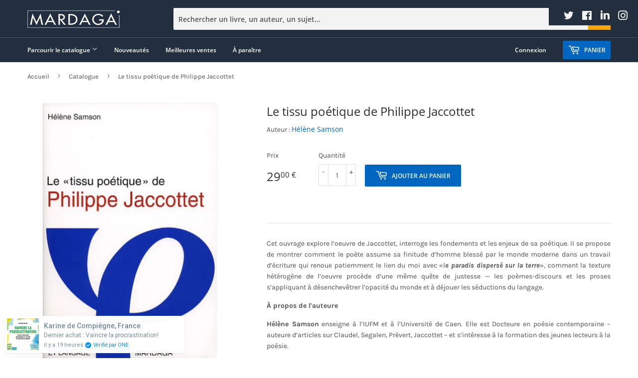

--- FILE ---
content_type: text/html; charset=utf-8
request_url: https://www.editionsmardaga.com/products/tissu-poetique-de-philippe-jaccottet
body_size: 28020
content:
<!doctype html>
<html class="no-touch no-js" lang="fr">
<script type="text/javascript">

!function(e){if(!window.pintrk){window.pintrk=function()

{window.pintrk.queue.push(Array.prototype.slice.call(arguments))};var

n=window.pintrk;n.queue=[],n.version="3.0";var

t=document.createElement("script");t.async=!0,t.src=e;var

r=document.getElementsByTagName("script")[0];r.parentNode.insertBefore(t,r)}}

("https://s.pinimg.com/ct/core.js");pintrk('load','2613300812337', { em: '', }); 
pintrk('page'); 
</script> 
<noscript> 
<img height="1" width="1" style="display:none;" alt=""
src="https://ct.pinterest.com/v3/?tid=YOUR_TAG_ID&noscript=1" />
</noscript>
  <head>
  <script>(function(H){H.className=H.className.replace(/\bno-js\b/,'js')})(document.documentElement)</script>
  <!-- Basic page needs ================================================== -->
  <meta charset="utf-8">
  <meta http-equiv="X-UA-Compatible" content="IE=edge,chrome=1">

  
  <link rel="shortcut icon" href="//www.editionsmardaga.com/cdn/shop/files/1519868337354_32x32.png?v=1618996731" type="image/png" />
  
    <!-- Begin Exemptify messages
  <script>
  var m4u_invalid_id = "Ce numéro de TVA n'est pas reconnu comme valide. Merci de nous contacter.";
  var m4u_vies_down = "Le service de validation des numéros de TVA est injoignable. Nous ne pouvons traiter votre demande.";
  var m4u_validated = "Votre numéro de TVA a bien été validé.";
  var m4u_deleted = "Votre numéro de TVA a bien été supprimé.";
  var m4u_no_country = "Merci de préciser l'indicatif de pays.";
  var m4u_same_country = "Nous ne pouvons générer des factures exonérées de TVA pour la Belgique parce que Mardaga est une société belge.";
  var m4u_format_error = "Merci d'entrer un numéro de TVA valide.";
  var m4u_ptxt = "";
  var m4u_ex_vat_postfix_txt = "";
  </script>
  <!-- End Exemptify messages
<!-- Begin Exemptify price display
  <script async src="//www.modules4u.biz/shopify/exemptify/js/fix_prices_v1.js.php?shop=mardaga-dev.myshopify.com&country=BE&vat=6&multi_country=all_cty&style=Y29sb3I6O2ZvbnQtc2l6ZTogMWVtO2ZvbnQtd2VpZ2h0OiBub3JtYWw7&tax_included=true"></script>
<!-- End Exemptify price display

  <!-- Title and description ================================================== -->
  
  <title>
    
    Le tissu poétique de Philippe Jaccottet 
    
      de
      
      
        
          
          Hélène Samson  
      
    



    
</title>

  
    <meta name="description" content="Cet ouvrage explore l’oeuvre de Jaccottet, interroge les fondements et les enjeux de sa poétique. Il se propose de montrer comment le poète assume sa finitude d’homme blessé par le monde moderne dans un travail d’écriture qui renoue patiemment le lien du moi avec «le paradis dispersé sur la terre», comment la texture h">
  

  <!-- Product meta ================================================== -->
  <!-- /snippets/social-meta-tags.liquid -->




<meta property="og:site_name" content="Éditions Mardaga (Lemaitre Publishing)">
<meta property="og:url" content="https://www.editionsmardaga.com/products/tissu-poetique-de-philippe-jaccottet">
<meta property="og:title" content="Le tissu poétique de Philippe Jaccottet">
<meta property="og:type" content="product">
<meta property="og:description" content="Cet ouvrage explore l’oeuvre de Jaccottet, interroge les fondements et les enjeux de sa poétique. Il se propose de montrer comment le poète assume sa finitude d’homme blessé par le monde moderne dans un travail d’écriture qui renoue patiemment le lien du moi avec «le paradis dispersé sur la terre», comment la texture h">

  <meta property="og:price:amount" content="29,00">
  <meta property="og:price:currency" content="EUR">

<meta property="og:image" content="http://www.editionsmardaga.com/cdn/shop/products/9782870098547_1200x1200.jpg?v=1622874454">
<meta property="og:image:secure_url" content="https://www.editionsmardaga.com/cdn/shop/products/9782870098547_1200x1200.jpg?v=1622874454">


  <meta name="twitter:site" content="@editionsmardaga?lang=fr">

<meta name="twitter:card" content="summary_large_image">
<meta name="twitter:title" content="Le tissu poétique de Philippe Jaccottet">
<meta name="twitter:description" content="Cet ouvrage explore l’oeuvre de Jaccottet, interroge les fondements et les enjeux de sa poétique. Il se propose de montrer comment le poète assume sa finitude d’homme blessé par le monde moderne dans un travail d’écriture qui renoue patiemment le lien du moi avec «le paradis dispersé sur la terre», comment la texture h">


  <!-- Helpers ================================================== -->
  <link rel="canonical" href="https://www.editionsmardaga.com/products/tissu-poetique-de-philippe-jaccottet">
  <meta name="viewport" content="width=device-width,initial-scale=1">

  <!-- CSS ================================================== -->
  <link href="//www.editionsmardaga.com/cdn/shop/t/2/assets/theme.scss.css?v=56386301397309698101717508085" rel="stylesheet" type="text/css" media="all" />

  <!-- Header hook for plugins ================================================== -->
  <script>window.performance && window.performance.mark && window.performance.mark('shopify.content_for_header.start');</script><meta name="google-site-verification" content="g2UUquW8fy4YYTzpNtMSVUAnudARga8xRU1uBbc5W1U">
<meta id="shopify-digital-wallet" name="shopify-digital-wallet" content="/54932373672/digital_wallets/dialog">
<meta name="shopify-checkout-api-token" content="51b0b0f6aad2616e64c5fc32b1cd5cc2">
<link rel="alternate" type="application/json+oembed" href="https://www.editionsmardaga.com/products/tissu-poetique-de-philippe-jaccottet.oembed">
<script async="async" src="/checkouts/internal/preloads.js?locale=fr-BE"></script>
<link rel="preconnect" href="https://shop.app" crossorigin="anonymous">
<script async="async" src="https://shop.app/checkouts/internal/preloads.js?locale=fr-BE&shop_id=54932373672" crossorigin="anonymous"></script>
<script id="apple-pay-shop-capabilities" type="application/json">{"shopId":54932373672,"countryCode":"BE","currencyCode":"EUR","merchantCapabilities":["supports3DS"],"merchantId":"gid:\/\/shopify\/Shop\/54932373672","merchantName":"Éditions Mardaga (Lemaitre Publishing)","requiredBillingContactFields":["postalAddress","email","phone"],"requiredShippingContactFields":["postalAddress","email","phone"],"shippingType":"shipping","supportedNetworks":["visa","maestro","masterCard","amex"],"total":{"type":"pending","label":"Éditions Mardaga (Lemaitre Publishing)","amount":"1.00"},"shopifyPaymentsEnabled":true,"supportsSubscriptions":true}</script>
<script id="shopify-features" type="application/json">{"accessToken":"51b0b0f6aad2616e64c5fc32b1cd5cc2","betas":["rich-media-storefront-analytics"],"domain":"www.editionsmardaga.com","predictiveSearch":true,"shopId":54932373672,"locale":"fr"}</script>
<script>var Shopify = Shopify || {};
Shopify.shop = "mardaga-dev.myshopify.com";
Shopify.locale = "fr";
Shopify.currency = {"active":"EUR","rate":"1.0"};
Shopify.country = "BE";
Shopify.theme = {"name":"Supply","id":120582766760,"schema_name":"Supply","schema_version":"9.3.0","theme_store_id":679,"role":"main"};
Shopify.theme.handle = "null";
Shopify.theme.style = {"id":null,"handle":null};
Shopify.cdnHost = "www.editionsmardaga.com/cdn";
Shopify.routes = Shopify.routes || {};
Shopify.routes.root = "/";</script>
<script type="module">!function(o){(o.Shopify=o.Shopify||{}).modules=!0}(window);</script>
<script>!function(o){function n(){var o=[];function n(){o.push(Array.prototype.slice.apply(arguments))}return n.q=o,n}var t=o.Shopify=o.Shopify||{};t.loadFeatures=n(),t.autoloadFeatures=n()}(window);</script>
<script>
  window.ShopifyPay = window.ShopifyPay || {};
  window.ShopifyPay.apiHost = "shop.app\/pay";
  window.ShopifyPay.redirectState = null;
</script>
<script id="shop-js-analytics" type="application/json">{"pageType":"product"}</script>
<script defer="defer" async type="module" src="//www.editionsmardaga.com/cdn/shopifycloud/shop-js/modules/v2/client.init-shop-cart-sync_INwxTpsh.fr.esm.js"></script>
<script defer="defer" async type="module" src="//www.editionsmardaga.com/cdn/shopifycloud/shop-js/modules/v2/chunk.common_YNAa1F1g.esm.js"></script>
<script type="module">
  await import("//www.editionsmardaga.com/cdn/shopifycloud/shop-js/modules/v2/client.init-shop-cart-sync_INwxTpsh.fr.esm.js");
await import("//www.editionsmardaga.com/cdn/shopifycloud/shop-js/modules/v2/chunk.common_YNAa1F1g.esm.js");

  window.Shopify.SignInWithShop?.initShopCartSync?.({"fedCMEnabled":true,"windoidEnabled":true});

</script>
<script>
  window.Shopify = window.Shopify || {};
  if (!window.Shopify.featureAssets) window.Shopify.featureAssets = {};
  window.Shopify.featureAssets['shop-js'] = {"shop-cart-sync":["modules/v2/client.shop-cart-sync_BVs4vSl-.fr.esm.js","modules/v2/chunk.common_YNAa1F1g.esm.js"],"init-fed-cm":["modules/v2/client.init-fed-cm_CEmYoMXU.fr.esm.js","modules/v2/chunk.common_YNAa1F1g.esm.js"],"shop-button":["modules/v2/client.shop-button_BhVpOdEY.fr.esm.js","modules/v2/chunk.common_YNAa1F1g.esm.js"],"init-windoid":["modules/v2/client.init-windoid_DVncJssP.fr.esm.js","modules/v2/chunk.common_YNAa1F1g.esm.js"],"shop-cash-offers":["modules/v2/client.shop-cash-offers_CD5ChB-w.fr.esm.js","modules/v2/chunk.common_YNAa1F1g.esm.js","modules/v2/chunk.modal_DXhkN-5p.esm.js"],"shop-toast-manager":["modules/v2/client.shop-toast-manager_CMZA41xP.fr.esm.js","modules/v2/chunk.common_YNAa1F1g.esm.js"],"init-shop-email-lookup-coordinator":["modules/v2/client.init-shop-email-lookup-coordinator_Dxg3Qq63.fr.esm.js","modules/v2/chunk.common_YNAa1F1g.esm.js"],"pay-button":["modules/v2/client.pay-button_CApwTr-J.fr.esm.js","modules/v2/chunk.common_YNAa1F1g.esm.js"],"avatar":["modules/v2/client.avatar_BTnouDA3.fr.esm.js"],"init-shop-cart-sync":["modules/v2/client.init-shop-cart-sync_INwxTpsh.fr.esm.js","modules/v2/chunk.common_YNAa1F1g.esm.js"],"shop-login-button":["modules/v2/client.shop-login-button_Ctct7BR2.fr.esm.js","modules/v2/chunk.common_YNAa1F1g.esm.js","modules/v2/chunk.modal_DXhkN-5p.esm.js"],"init-customer-accounts-sign-up":["modules/v2/client.init-customer-accounts-sign-up_DTysEz83.fr.esm.js","modules/v2/client.shop-login-button_Ctct7BR2.fr.esm.js","modules/v2/chunk.common_YNAa1F1g.esm.js","modules/v2/chunk.modal_DXhkN-5p.esm.js"],"init-shop-for-new-customer-accounts":["modules/v2/client.init-shop-for-new-customer-accounts_wbmNjFX3.fr.esm.js","modules/v2/client.shop-login-button_Ctct7BR2.fr.esm.js","modules/v2/chunk.common_YNAa1F1g.esm.js","modules/v2/chunk.modal_DXhkN-5p.esm.js"],"init-customer-accounts":["modules/v2/client.init-customer-accounts_DqpN27KS.fr.esm.js","modules/v2/client.shop-login-button_Ctct7BR2.fr.esm.js","modules/v2/chunk.common_YNAa1F1g.esm.js","modules/v2/chunk.modal_DXhkN-5p.esm.js"],"shop-follow-button":["modules/v2/client.shop-follow-button_CBz8VXaE.fr.esm.js","modules/v2/chunk.common_YNAa1F1g.esm.js","modules/v2/chunk.modal_DXhkN-5p.esm.js"],"lead-capture":["modules/v2/client.lead-capture_Bo6pQGej.fr.esm.js","modules/v2/chunk.common_YNAa1F1g.esm.js","modules/v2/chunk.modal_DXhkN-5p.esm.js"],"checkout-modal":["modules/v2/client.checkout-modal_B_8gz53b.fr.esm.js","modules/v2/chunk.common_YNAa1F1g.esm.js","modules/v2/chunk.modal_DXhkN-5p.esm.js"],"shop-login":["modules/v2/client.shop-login_CTIGRVE1.fr.esm.js","modules/v2/chunk.common_YNAa1F1g.esm.js","modules/v2/chunk.modal_DXhkN-5p.esm.js"],"payment-terms":["modules/v2/client.payment-terms_BUSo56Mg.fr.esm.js","modules/v2/chunk.common_YNAa1F1g.esm.js","modules/v2/chunk.modal_DXhkN-5p.esm.js"]};
</script>
<script>(function() {
  var isLoaded = false;
  function asyncLoad() {
    if (isLoaded) return;
    isLoaded = true;
    var urls = ["https:\/\/cdn.one.store\/javascript\/dist\/1.0\/jcr-widget.js?account_id=shopify:mardaga-dev.myshopify.com\u0026shop=mardaga-dev.myshopify.com","https:\/\/cdn.shopify.com\/s\/files\/1\/0875\/2064\/files\/easyauth-1.0.0.min.js?shop=mardaga-dev.myshopify.com"];
    for (var i = 0; i < urls.length; i++) {
      var s = document.createElement('script');
      s.type = 'text/javascript';
      s.async = true;
      s.src = urls[i];
      var x = document.getElementsByTagName('script')[0];
      x.parentNode.insertBefore(s, x);
    }
  };
  if(window.attachEvent) {
    window.attachEvent('onload', asyncLoad);
  } else {
    window.addEventListener('load', asyncLoad, false);
  }
})();</script>
<script id="__st">var __st={"a":54932373672,"offset":3600,"reqid":"eab86fb2-4f1f-433c-b179-8ed1a575bfd9-1768993757","pageurl":"www.editionsmardaga.com\/products\/tissu-poetique-de-philippe-jaccottet","u":"9bacf812dbf4","p":"product","rtyp":"product","rid":6778820034728};</script>
<script>window.ShopifyPaypalV4VisibilityTracking = true;</script>
<script id="captcha-bootstrap">!function(){'use strict';const t='contact',e='account',n='new_comment',o=[[t,t],['blogs',n],['comments',n],[t,'customer']],c=[[e,'customer_login'],[e,'guest_login'],[e,'recover_customer_password'],[e,'create_customer']],r=t=>t.map((([t,e])=>`form[action*='/${t}']:not([data-nocaptcha='true']) input[name='form_type'][value='${e}']`)).join(','),a=t=>()=>t?[...document.querySelectorAll(t)].map((t=>t.form)):[];function s(){const t=[...o],e=r(t);return a(e)}const i='password',u='form_key',d=['recaptcha-v3-token','g-recaptcha-response','h-captcha-response',i],f=()=>{try{return window.sessionStorage}catch{return}},m='__shopify_v',_=t=>t.elements[u];function p(t,e,n=!1){try{const o=window.sessionStorage,c=JSON.parse(o.getItem(e)),{data:r}=function(t){const{data:e,action:n}=t;return t[m]||n?{data:e,action:n}:{data:t,action:n}}(c);for(const[e,n]of Object.entries(r))t.elements[e]&&(t.elements[e].value=n);n&&o.removeItem(e)}catch(o){console.error('form repopulation failed',{error:o})}}const l='form_type',E='cptcha';function T(t){t.dataset[E]=!0}const w=window,h=w.document,L='Shopify',v='ce_forms',y='captcha';let A=!1;((t,e)=>{const n=(g='f06e6c50-85a8-45c8-87d0-21a2b65856fe',I='https://cdn.shopify.com/shopifycloud/storefront-forms-hcaptcha/ce_storefront_forms_captcha_hcaptcha.v1.5.2.iife.js',D={infoText:'Protégé par hCaptcha',privacyText:'Confidentialité',termsText:'Conditions'},(t,e,n)=>{const o=w[L][v],c=o.bindForm;if(c)return c(t,g,e,D).then(n);var r;o.q.push([[t,g,e,D],n]),r=I,A||(h.body.append(Object.assign(h.createElement('script'),{id:'captcha-provider',async:!0,src:r})),A=!0)});var g,I,D;w[L]=w[L]||{},w[L][v]=w[L][v]||{},w[L][v].q=[],w[L][y]=w[L][y]||{},w[L][y].protect=function(t,e){n(t,void 0,e),T(t)},Object.freeze(w[L][y]),function(t,e,n,w,h,L){const[v,y,A,g]=function(t,e,n){const i=e?o:[],u=t?c:[],d=[...i,...u],f=r(d),m=r(i),_=r(d.filter((([t,e])=>n.includes(e))));return[a(f),a(m),a(_),s()]}(w,h,L),I=t=>{const e=t.target;return e instanceof HTMLFormElement?e:e&&e.form},D=t=>v().includes(t);t.addEventListener('submit',(t=>{const e=I(t);if(!e)return;const n=D(e)&&!e.dataset.hcaptchaBound&&!e.dataset.recaptchaBound,o=_(e),c=g().includes(e)&&(!o||!o.value);(n||c)&&t.preventDefault(),c&&!n&&(function(t){try{if(!f())return;!function(t){const e=f();if(!e)return;const n=_(t);if(!n)return;const o=n.value;o&&e.removeItem(o)}(t);const e=Array.from(Array(32),(()=>Math.random().toString(36)[2])).join('');!function(t,e){_(t)||t.append(Object.assign(document.createElement('input'),{type:'hidden',name:u})),t.elements[u].value=e}(t,e),function(t,e){const n=f();if(!n)return;const o=[...t.querySelectorAll(`input[type='${i}']`)].map((({name:t})=>t)),c=[...d,...o],r={};for(const[a,s]of new FormData(t).entries())c.includes(a)||(r[a]=s);n.setItem(e,JSON.stringify({[m]:1,action:t.action,data:r}))}(t,e)}catch(e){console.error('failed to persist form',e)}}(e),e.submit())}));const S=(t,e)=>{t&&!t.dataset[E]&&(n(t,e.some((e=>e===t))),T(t))};for(const o of['focusin','change'])t.addEventListener(o,(t=>{const e=I(t);D(e)&&S(e,y())}));const B=e.get('form_key'),M=e.get(l),P=B&&M;t.addEventListener('DOMContentLoaded',(()=>{const t=y();if(P)for(const e of t)e.elements[l].value===M&&p(e,B);[...new Set([...A(),...v().filter((t=>'true'===t.dataset.shopifyCaptcha))])].forEach((e=>S(e,t)))}))}(h,new URLSearchParams(w.location.search),n,t,e,['guest_login'])})(!0,!0)}();</script>
<script integrity="sha256-4kQ18oKyAcykRKYeNunJcIwy7WH5gtpwJnB7kiuLZ1E=" data-source-attribution="shopify.loadfeatures" defer="defer" src="//www.editionsmardaga.com/cdn/shopifycloud/storefront/assets/storefront/load_feature-a0a9edcb.js" crossorigin="anonymous"></script>
<script crossorigin="anonymous" defer="defer" src="//www.editionsmardaga.com/cdn/shopifycloud/storefront/assets/shopify_pay/storefront-65b4c6d7.js?v=20250812"></script>
<script data-source-attribution="shopify.dynamic_checkout.dynamic.init">var Shopify=Shopify||{};Shopify.PaymentButton=Shopify.PaymentButton||{isStorefrontPortableWallets:!0,init:function(){window.Shopify.PaymentButton.init=function(){};var t=document.createElement("script");t.src="https://www.editionsmardaga.com/cdn/shopifycloud/portable-wallets/latest/portable-wallets.fr.js",t.type="module",document.head.appendChild(t)}};
</script>
<script data-source-attribution="shopify.dynamic_checkout.buyer_consent">
  function portableWalletsHideBuyerConsent(e){var t=document.getElementById("shopify-buyer-consent"),n=document.getElementById("shopify-subscription-policy-button");t&&n&&(t.classList.add("hidden"),t.setAttribute("aria-hidden","true"),n.removeEventListener("click",e))}function portableWalletsShowBuyerConsent(e){var t=document.getElementById("shopify-buyer-consent"),n=document.getElementById("shopify-subscription-policy-button");t&&n&&(t.classList.remove("hidden"),t.removeAttribute("aria-hidden"),n.addEventListener("click",e))}window.Shopify?.PaymentButton&&(window.Shopify.PaymentButton.hideBuyerConsent=portableWalletsHideBuyerConsent,window.Shopify.PaymentButton.showBuyerConsent=portableWalletsShowBuyerConsent);
</script>
<script data-source-attribution="shopify.dynamic_checkout.cart.bootstrap">document.addEventListener("DOMContentLoaded",(function(){function t(){return document.querySelector("shopify-accelerated-checkout-cart, shopify-accelerated-checkout")}if(t())Shopify.PaymentButton.init();else{new MutationObserver((function(e,n){t()&&(Shopify.PaymentButton.init(),n.disconnect())})).observe(document.body,{childList:!0,subtree:!0})}}));
</script>
<link id="shopify-accelerated-checkout-styles" rel="stylesheet" media="screen" href="https://www.editionsmardaga.com/cdn/shopifycloud/portable-wallets/latest/accelerated-checkout-backwards-compat.css" crossorigin="anonymous">
<style id="shopify-accelerated-checkout-cart">
        #shopify-buyer-consent {
  margin-top: 1em;
  display: inline-block;
  width: 100%;
}

#shopify-buyer-consent.hidden {
  display: none;
}

#shopify-subscription-policy-button {
  background: none;
  border: none;
  padding: 0;
  text-decoration: underline;
  font-size: inherit;
  cursor: pointer;
}

#shopify-subscription-policy-button::before {
  box-shadow: none;
}

      </style>

<script>window.performance && window.performance.mark && window.performance.mark('shopify.content_for_header.end');</script>

  
  

  <script src="//www.editionsmardaga.com/cdn/shop/t/2/assets/jquery-2.2.3.min.js?v=58211863146907186831615201367" type="text/javascript"></script>

  <script src="//www.editionsmardaga.com/cdn/shop/t/2/assets/lazysizes.min.js?v=8147953233334221341615201368" async="async"></script>
  <script src="//www.editionsmardaga.com/cdn/shop/t/2/assets/vendor.js?v=106177282645720727331615201370" defer="defer"></script>
  <script src="//www.editionsmardaga.com/cdn/shop/t/2/assets/theme.js?v=9592301081839376721678179897" defer="defer"></script>


<link href="//www.editionsmardaga.com/cdn/shop/t/2/assets/custom-fields.css?v=36944466127356592621618101864" rel="stylesheet" type="text/css" media="all" />
<script src="//www.editionsmardaga.com/cdn/shop/t/2/assets/custom-fields-widgets.js?v=42918050281480728621618103108" defer="defer"></script>
   <script type="text/javascript">

!function(e){if(!window.pintrk){window.pintrk=function()

{window.pintrk.queue.push(Array.prototype.slice.call(arguments))};var

n=window.pintrk;n.queue=[],n.version="3.0";var

t=document.createElement("script");t.async=!0,t.src=e;var

r=document.getElementsByTagName("script")[0];r.parentNode.insertBefore(t,r)}}

("https://s.pinimg.com/ct/core.js");pintrk('load','2613300812337', { em: '', }); 
pintrk('page'); 
</script> 
<noscript> 
<img height="1" width="1" style="display:none;" alt=""
src="https://ct.pinterest.com/v3/?tid=YOUR_TAG_ID&noscript=1" />
</noscript> 
<link href="https://monorail-edge.shopifysvc.com" rel="dns-prefetch">
<script>(function(){if ("sendBeacon" in navigator && "performance" in window) {try {var session_token_from_headers = performance.getEntriesByType('navigation')[0].serverTiming.find(x => x.name == '_s').description;} catch {var session_token_from_headers = undefined;}var session_cookie_matches = document.cookie.match(/_shopify_s=([^;]*)/);var session_token_from_cookie = session_cookie_matches && session_cookie_matches.length === 2 ? session_cookie_matches[1] : "";var session_token = session_token_from_headers || session_token_from_cookie || "";function handle_abandonment_event(e) {var entries = performance.getEntries().filter(function(entry) {return /monorail-edge.shopifysvc.com/.test(entry.name);});if (!window.abandonment_tracked && entries.length === 0) {window.abandonment_tracked = true;var currentMs = Date.now();var navigation_start = performance.timing.navigationStart;var payload = {shop_id: 54932373672,url: window.location.href,navigation_start,duration: currentMs - navigation_start,session_token,page_type: "product"};window.navigator.sendBeacon("https://monorail-edge.shopifysvc.com/v1/produce", JSON.stringify({schema_id: "online_store_buyer_site_abandonment/1.1",payload: payload,metadata: {event_created_at_ms: currentMs,event_sent_at_ms: currentMs}}));}}window.addEventListener('pagehide', handle_abandonment_event);}}());</script>
<script id="web-pixels-manager-setup">(function e(e,d,r,n,o){if(void 0===o&&(o={}),!Boolean(null===(a=null===(i=window.Shopify)||void 0===i?void 0:i.analytics)||void 0===a?void 0:a.replayQueue)){var i,a;window.Shopify=window.Shopify||{};var t=window.Shopify;t.analytics=t.analytics||{};var s=t.analytics;s.replayQueue=[],s.publish=function(e,d,r){return s.replayQueue.push([e,d,r]),!0};try{self.performance.mark("wpm:start")}catch(e){}var l=function(){var e={modern:/Edge?\/(1{2}[4-9]|1[2-9]\d|[2-9]\d{2}|\d{4,})\.\d+(\.\d+|)|Firefox\/(1{2}[4-9]|1[2-9]\d|[2-9]\d{2}|\d{4,})\.\d+(\.\d+|)|Chrom(ium|e)\/(9{2}|\d{3,})\.\d+(\.\d+|)|(Maci|X1{2}).+ Version\/(15\.\d+|(1[6-9]|[2-9]\d|\d{3,})\.\d+)([,.]\d+|)( \(\w+\)|)( Mobile\/\w+|) Safari\/|Chrome.+OPR\/(9{2}|\d{3,})\.\d+\.\d+|(CPU[ +]OS|iPhone[ +]OS|CPU[ +]iPhone|CPU IPhone OS|CPU iPad OS)[ +]+(15[._]\d+|(1[6-9]|[2-9]\d|\d{3,})[._]\d+)([._]\d+|)|Android:?[ /-](13[3-9]|1[4-9]\d|[2-9]\d{2}|\d{4,})(\.\d+|)(\.\d+|)|Android.+Firefox\/(13[5-9]|1[4-9]\d|[2-9]\d{2}|\d{4,})\.\d+(\.\d+|)|Android.+Chrom(ium|e)\/(13[3-9]|1[4-9]\d|[2-9]\d{2}|\d{4,})\.\d+(\.\d+|)|SamsungBrowser\/([2-9]\d|\d{3,})\.\d+/,legacy:/Edge?\/(1[6-9]|[2-9]\d|\d{3,})\.\d+(\.\d+|)|Firefox\/(5[4-9]|[6-9]\d|\d{3,})\.\d+(\.\d+|)|Chrom(ium|e)\/(5[1-9]|[6-9]\d|\d{3,})\.\d+(\.\d+|)([\d.]+$|.*Safari\/(?![\d.]+ Edge\/[\d.]+$))|(Maci|X1{2}).+ Version\/(10\.\d+|(1[1-9]|[2-9]\d|\d{3,})\.\d+)([,.]\d+|)( \(\w+\)|)( Mobile\/\w+|) Safari\/|Chrome.+OPR\/(3[89]|[4-9]\d|\d{3,})\.\d+\.\d+|(CPU[ +]OS|iPhone[ +]OS|CPU[ +]iPhone|CPU IPhone OS|CPU iPad OS)[ +]+(10[._]\d+|(1[1-9]|[2-9]\d|\d{3,})[._]\d+)([._]\d+|)|Android:?[ /-](13[3-9]|1[4-9]\d|[2-9]\d{2}|\d{4,})(\.\d+|)(\.\d+|)|Mobile Safari.+OPR\/([89]\d|\d{3,})\.\d+\.\d+|Android.+Firefox\/(13[5-9]|1[4-9]\d|[2-9]\d{2}|\d{4,})\.\d+(\.\d+|)|Android.+Chrom(ium|e)\/(13[3-9]|1[4-9]\d|[2-9]\d{2}|\d{4,})\.\d+(\.\d+|)|Android.+(UC? ?Browser|UCWEB|U3)[ /]?(15\.([5-9]|\d{2,})|(1[6-9]|[2-9]\d|\d{3,})\.\d+)\.\d+|SamsungBrowser\/(5\.\d+|([6-9]|\d{2,})\.\d+)|Android.+MQ{2}Browser\/(14(\.(9|\d{2,})|)|(1[5-9]|[2-9]\d|\d{3,})(\.\d+|))(\.\d+|)|K[Aa][Ii]OS\/(3\.\d+|([4-9]|\d{2,})\.\d+)(\.\d+|)/},d=e.modern,r=e.legacy,n=navigator.userAgent;return n.match(d)?"modern":n.match(r)?"legacy":"unknown"}(),u="modern"===l?"modern":"legacy",c=(null!=n?n:{modern:"",legacy:""})[u],f=function(e){return[e.baseUrl,"/wpm","/b",e.hashVersion,"modern"===e.buildTarget?"m":"l",".js"].join("")}({baseUrl:d,hashVersion:r,buildTarget:u}),m=function(e){var d=e.version,r=e.bundleTarget,n=e.surface,o=e.pageUrl,i=e.monorailEndpoint;return{emit:function(e){var a=e.status,t=e.errorMsg,s=(new Date).getTime(),l=JSON.stringify({metadata:{event_sent_at_ms:s},events:[{schema_id:"web_pixels_manager_load/3.1",payload:{version:d,bundle_target:r,page_url:o,status:a,surface:n,error_msg:t},metadata:{event_created_at_ms:s}}]});if(!i)return console&&console.warn&&console.warn("[Web Pixels Manager] No Monorail endpoint provided, skipping logging."),!1;try{return self.navigator.sendBeacon.bind(self.navigator)(i,l)}catch(e){}var u=new XMLHttpRequest;try{return u.open("POST",i,!0),u.setRequestHeader("Content-Type","text/plain"),u.send(l),!0}catch(e){return console&&console.warn&&console.warn("[Web Pixels Manager] Got an unhandled error while logging to Monorail."),!1}}}}({version:r,bundleTarget:l,surface:e.surface,pageUrl:self.location.href,monorailEndpoint:e.monorailEndpoint});try{o.browserTarget=l,function(e){var d=e.src,r=e.async,n=void 0===r||r,o=e.onload,i=e.onerror,a=e.sri,t=e.scriptDataAttributes,s=void 0===t?{}:t,l=document.createElement("script"),u=document.querySelector("head"),c=document.querySelector("body");if(l.async=n,l.src=d,a&&(l.integrity=a,l.crossOrigin="anonymous"),s)for(var f in s)if(Object.prototype.hasOwnProperty.call(s,f))try{l.dataset[f]=s[f]}catch(e){}if(o&&l.addEventListener("load",o),i&&l.addEventListener("error",i),u)u.appendChild(l);else{if(!c)throw new Error("Did not find a head or body element to append the script");c.appendChild(l)}}({src:f,async:!0,onload:function(){if(!function(){var e,d;return Boolean(null===(d=null===(e=window.Shopify)||void 0===e?void 0:e.analytics)||void 0===d?void 0:d.initialized)}()){var d=window.webPixelsManager.init(e)||void 0;if(d){var r=window.Shopify.analytics;r.replayQueue.forEach((function(e){var r=e[0],n=e[1],o=e[2];d.publishCustomEvent(r,n,o)})),r.replayQueue=[],r.publish=d.publishCustomEvent,r.visitor=d.visitor,r.initialized=!0}}},onerror:function(){return m.emit({status:"failed",errorMsg:"".concat(f," has failed to load")})},sri:function(e){var d=/^sha384-[A-Za-z0-9+/=]+$/;return"string"==typeof e&&d.test(e)}(c)?c:"",scriptDataAttributes:o}),m.emit({status:"loading"})}catch(e){m.emit({status:"failed",errorMsg:(null==e?void 0:e.message)||"Unknown error"})}}})({shopId: 54932373672,storefrontBaseUrl: "https://www.editionsmardaga.com",extensionsBaseUrl: "https://extensions.shopifycdn.com/cdn/shopifycloud/web-pixels-manager",monorailEndpoint: "https://monorail-edge.shopifysvc.com/unstable/produce_batch",surface: "storefront-renderer",enabledBetaFlags: ["2dca8a86"],webPixelsConfigList: [{"id":"951189845","configuration":"{\"config\":\"{\\\"pixel_id\\\":\\\"G-XV0SSDEHB3\\\",\\\"target_country\\\":\\\"FR\\\",\\\"gtag_events\\\":[{\\\"type\\\":\\\"begin_checkout\\\",\\\"action_label\\\":[\\\"G-XV0SSDEHB3\\\",\\\"AW-1014272439\\\/4sJVCN2v7qIDELej0uMD\\\"]},{\\\"type\\\":\\\"search\\\",\\\"action_label\\\":[\\\"G-XV0SSDEHB3\\\",\\\"AW-1014272439\\\/ugdxCOCv7qIDELej0uMD\\\"]},{\\\"type\\\":\\\"view_item\\\",\\\"action_label\\\":[\\\"G-XV0SSDEHB3\\\",\\\"AW-1014272439\\\/r8YUCN-u7qIDELej0uMD\\\",\\\"MC-JBEH0YH7RH\\\"]},{\\\"type\\\":\\\"purchase\\\",\\\"action_label\\\":[\\\"G-XV0SSDEHB3\\\",\\\"AW-1014272439\\\/2jX7CNyu7qIDELej0uMD\\\",\\\"MC-JBEH0YH7RH\\\"]},{\\\"type\\\":\\\"page_view\\\",\\\"action_label\\\":[\\\"G-XV0SSDEHB3\\\",\\\"AW-1014272439\\\/MPg2CNmu7qIDELej0uMD\\\",\\\"MC-JBEH0YH7RH\\\"]},{\\\"type\\\":\\\"add_payment_info\\\",\\\"action_label\\\":[\\\"G-XV0SSDEHB3\\\",\\\"AW-1014272439\\\/OByPCOOv7qIDELej0uMD\\\"]},{\\\"type\\\":\\\"add_to_cart\\\",\\\"action_label\\\":[\\\"G-XV0SSDEHB3\\\",\\\"AW-1014272439\\\/V4JECNqv7qIDELej0uMD\\\"]}],\\\"enable_monitoring_mode\\\":false}\"}","eventPayloadVersion":"v1","runtimeContext":"OPEN","scriptVersion":"b2a88bafab3e21179ed38636efcd8a93","type":"APP","apiClientId":1780363,"privacyPurposes":[],"dataSharingAdjustments":{"protectedCustomerApprovalScopes":["read_customer_address","read_customer_email","read_customer_name","read_customer_personal_data","read_customer_phone"]}},{"id":"376930645","configuration":"{\"pixel_id\":\"1793065847430232\",\"pixel_type\":\"facebook_pixel\",\"metaapp_system_user_token\":\"-\"}","eventPayloadVersion":"v1","runtimeContext":"OPEN","scriptVersion":"ca16bc87fe92b6042fbaa3acc2fbdaa6","type":"APP","apiClientId":2329312,"privacyPurposes":["ANALYTICS","MARKETING","SALE_OF_DATA"],"dataSharingAdjustments":{"protectedCustomerApprovalScopes":["read_customer_address","read_customer_email","read_customer_name","read_customer_personal_data","read_customer_phone"]}},{"id":"151847253","configuration":"{\"tagID\":\"2613300812337\"}","eventPayloadVersion":"v1","runtimeContext":"STRICT","scriptVersion":"18031546ee651571ed29edbe71a3550b","type":"APP","apiClientId":3009811,"privacyPurposes":["ANALYTICS","MARKETING","SALE_OF_DATA"],"dataSharingAdjustments":{"protectedCustomerApprovalScopes":["read_customer_address","read_customer_email","read_customer_name","read_customer_personal_data","read_customer_phone"]}},{"id":"shopify-app-pixel","configuration":"{}","eventPayloadVersion":"v1","runtimeContext":"STRICT","scriptVersion":"0450","apiClientId":"shopify-pixel","type":"APP","privacyPurposes":["ANALYTICS","MARKETING"]},{"id":"shopify-custom-pixel","eventPayloadVersion":"v1","runtimeContext":"LAX","scriptVersion":"0450","apiClientId":"shopify-pixel","type":"CUSTOM","privacyPurposes":["ANALYTICS","MARKETING"]}],isMerchantRequest: false,initData: {"shop":{"name":"Éditions Mardaga (Lemaitre Publishing)","paymentSettings":{"currencyCode":"EUR"},"myshopifyDomain":"mardaga-dev.myshopify.com","countryCode":"BE","storefrontUrl":"https:\/\/www.editionsmardaga.com"},"customer":null,"cart":null,"checkout":null,"productVariants":[{"price":{"amount":29.0,"currencyCode":"EUR"},"product":{"title":"Le tissu poétique de Philippe Jaccottet","vendor":"Editions Mardaga","id":"6778820034728","untranslatedTitle":"Le tissu poétique de Philippe Jaccottet","url":"\/products\/tissu-poetique-de-philippe-jaccottet","type":"Livre"},"id":"40044995805352","image":{"src":"\/\/www.editionsmardaga.com\/cdn\/shop\/products\/9782870098547.jpg?v=1622874454"},"sku":"9782870098547","title":"Default Title","untranslatedTitle":"Default Title"}],"purchasingCompany":null},},"https://www.editionsmardaga.com/cdn","fcfee988w5aeb613cpc8e4bc33m6693e112",{"modern":"","legacy":""},{"shopId":"54932373672","storefrontBaseUrl":"https:\/\/www.editionsmardaga.com","extensionBaseUrl":"https:\/\/extensions.shopifycdn.com\/cdn\/shopifycloud\/web-pixels-manager","surface":"storefront-renderer","enabledBetaFlags":"[\"2dca8a86\"]","isMerchantRequest":"false","hashVersion":"fcfee988w5aeb613cpc8e4bc33m6693e112","publish":"custom","events":"[[\"page_viewed\",{}],[\"product_viewed\",{\"productVariant\":{\"price\":{\"amount\":29.0,\"currencyCode\":\"EUR\"},\"product\":{\"title\":\"Le tissu poétique de Philippe Jaccottet\",\"vendor\":\"Editions Mardaga\",\"id\":\"6778820034728\",\"untranslatedTitle\":\"Le tissu poétique de Philippe Jaccottet\",\"url\":\"\/products\/tissu-poetique-de-philippe-jaccottet\",\"type\":\"Livre\"},\"id\":\"40044995805352\",\"image\":{\"src\":\"\/\/www.editionsmardaga.com\/cdn\/shop\/products\/9782870098547.jpg?v=1622874454\"},\"sku\":\"9782870098547\",\"title\":\"Default Title\",\"untranslatedTitle\":\"Default Title\"}}]]"});</script><script>
  window.ShopifyAnalytics = window.ShopifyAnalytics || {};
  window.ShopifyAnalytics.meta = window.ShopifyAnalytics.meta || {};
  window.ShopifyAnalytics.meta.currency = 'EUR';
  var meta = {"product":{"id":6778820034728,"gid":"gid:\/\/shopify\/Product\/6778820034728","vendor":"Editions Mardaga","type":"Livre","handle":"tissu-poetique-de-philippe-jaccottet","variants":[{"id":40044995805352,"price":2900,"name":"Le tissu poétique de Philippe Jaccottet","public_title":null,"sku":"9782870098547"}],"remote":false},"page":{"pageType":"product","resourceType":"product","resourceId":6778820034728,"requestId":"eab86fb2-4f1f-433c-b179-8ed1a575bfd9-1768993757"}};
  for (var attr in meta) {
    window.ShopifyAnalytics.meta[attr] = meta[attr];
  }
</script>
<script class="analytics">
  (function () {
    var customDocumentWrite = function(content) {
      var jquery = null;

      if (window.jQuery) {
        jquery = window.jQuery;
      } else if (window.Checkout && window.Checkout.$) {
        jquery = window.Checkout.$;
      }

      if (jquery) {
        jquery('body').append(content);
      }
    };

    var hasLoggedConversion = function(token) {
      if (token) {
        return document.cookie.indexOf('loggedConversion=' + token) !== -1;
      }
      return false;
    }

    var setCookieIfConversion = function(token) {
      if (token) {
        var twoMonthsFromNow = new Date(Date.now());
        twoMonthsFromNow.setMonth(twoMonthsFromNow.getMonth() + 2);

        document.cookie = 'loggedConversion=' + token + '; expires=' + twoMonthsFromNow;
      }
    }

    var trekkie = window.ShopifyAnalytics.lib = window.trekkie = window.trekkie || [];
    if (trekkie.integrations) {
      return;
    }
    trekkie.methods = [
      'identify',
      'page',
      'ready',
      'track',
      'trackForm',
      'trackLink'
    ];
    trekkie.factory = function(method) {
      return function() {
        var args = Array.prototype.slice.call(arguments);
        args.unshift(method);
        trekkie.push(args);
        return trekkie;
      };
    };
    for (var i = 0; i < trekkie.methods.length; i++) {
      var key = trekkie.methods[i];
      trekkie[key] = trekkie.factory(key);
    }
    trekkie.load = function(config) {
      trekkie.config = config || {};
      trekkie.config.initialDocumentCookie = document.cookie;
      var first = document.getElementsByTagName('script')[0];
      var script = document.createElement('script');
      script.type = 'text/javascript';
      script.onerror = function(e) {
        var scriptFallback = document.createElement('script');
        scriptFallback.type = 'text/javascript';
        scriptFallback.onerror = function(error) {
                var Monorail = {
      produce: function produce(monorailDomain, schemaId, payload) {
        var currentMs = new Date().getTime();
        var event = {
          schema_id: schemaId,
          payload: payload,
          metadata: {
            event_created_at_ms: currentMs,
            event_sent_at_ms: currentMs
          }
        };
        return Monorail.sendRequest("https://" + monorailDomain + "/v1/produce", JSON.stringify(event));
      },
      sendRequest: function sendRequest(endpointUrl, payload) {
        // Try the sendBeacon API
        if (window && window.navigator && typeof window.navigator.sendBeacon === 'function' && typeof window.Blob === 'function' && !Monorail.isIos12()) {
          var blobData = new window.Blob([payload], {
            type: 'text/plain'
          });

          if (window.navigator.sendBeacon(endpointUrl, blobData)) {
            return true;
          } // sendBeacon was not successful

        } // XHR beacon

        var xhr = new XMLHttpRequest();

        try {
          xhr.open('POST', endpointUrl);
          xhr.setRequestHeader('Content-Type', 'text/plain');
          xhr.send(payload);
        } catch (e) {
          console.log(e);
        }

        return false;
      },
      isIos12: function isIos12() {
        return window.navigator.userAgent.lastIndexOf('iPhone; CPU iPhone OS 12_') !== -1 || window.navigator.userAgent.lastIndexOf('iPad; CPU OS 12_') !== -1;
      }
    };
    Monorail.produce('monorail-edge.shopifysvc.com',
      'trekkie_storefront_load_errors/1.1',
      {shop_id: 54932373672,
      theme_id: 120582766760,
      app_name: "storefront",
      context_url: window.location.href,
      source_url: "//www.editionsmardaga.com/cdn/s/trekkie.storefront.cd680fe47e6c39ca5d5df5f0a32d569bc48c0f27.min.js"});

        };
        scriptFallback.async = true;
        scriptFallback.src = '//www.editionsmardaga.com/cdn/s/trekkie.storefront.cd680fe47e6c39ca5d5df5f0a32d569bc48c0f27.min.js';
        first.parentNode.insertBefore(scriptFallback, first);
      };
      script.async = true;
      script.src = '//www.editionsmardaga.com/cdn/s/trekkie.storefront.cd680fe47e6c39ca5d5df5f0a32d569bc48c0f27.min.js';
      first.parentNode.insertBefore(script, first);
    };
    trekkie.load(
      {"Trekkie":{"appName":"storefront","development":false,"defaultAttributes":{"shopId":54932373672,"isMerchantRequest":null,"themeId":120582766760,"themeCityHash":"6847263974839985423","contentLanguage":"fr","currency":"EUR","eventMetadataId":"dbd1f859-d316-4c4b-977f-6b1d2d000fcc"},"isServerSideCookieWritingEnabled":true,"monorailRegion":"shop_domain","enabledBetaFlags":["65f19447"]},"Session Attribution":{},"S2S":{"facebookCapiEnabled":true,"source":"trekkie-storefront-renderer","apiClientId":580111}}
    );

    var loaded = false;
    trekkie.ready(function() {
      if (loaded) return;
      loaded = true;

      window.ShopifyAnalytics.lib = window.trekkie;

      var originalDocumentWrite = document.write;
      document.write = customDocumentWrite;
      try { window.ShopifyAnalytics.merchantGoogleAnalytics.call(this); } catch(error) {};
      document.write = originalDocumentWrite;

      window.ShopifyAnalytics.lib.page(null,{"pageType":"product","resourceType":"product","resourceId":6778820034728,"requestId":"eab86fb2-4f1f-433c-b179-8ed1a575bfd9-1768993757","shopifyEmitted":true});

      var match = window.location.pathname.match(/checkouts\/(.+)\/(thank_you|post_purchase)/)
      var token = match? match[1]: undefined;
      if (!hasLoggedConversion(token)) {
        setCookieIfConversion(token);
        window.ShopifyAnalytics.lib.track("Viewed Product",{"currency":"EUR","variantId":40044995805352,"productId":6778820034728,"productGid":"gid:\/\/shopify\/Product\/6778820034728","name":"Le tissu poétique de Philippe Jaccottet","price":"29.00","sku":"9782870098547","brand":"Editions Mardaga","variant":null,"category":"Livre","nonInteraction":true,"remote":false},undefined,undefined,{"shopifyEmitted":true});
      window.ShopifyAnalytics.lib.track("monorail:\/\/trekkie_storefront_viewed_product\/1.1",{"currency":"EUR","variantId":40044995805352,"productId":6778820034728,"productGid":"gid:\/\/shopify\/Product\/6778820034728","name":"Le tissu poétique de Philippe Jaccottet","price":"29.00","sku":"9782870098547","brand":"Editions Mardaga","variant":null,"category":"Livre","nonInteraction":true,"remote":false,"referer":"https:\/\/www.editionsmardaga.com\/products\/tissu-poetique-de-philippe-jaccottet"});
      }
    });


        var eventsListenerScript = document.createElement('script');
        eventsListenerScript.async = true;
        eventsListenerScript.src = "//www.editionsmardaga.com/cdn/shopifycloud/storefront/assets/shop_events_listener-3da45d37.js";
        document.getElementsByTagName('head')[0].appendChild(eventsListenerScript);

})();</script>
<script
  defer
  src="https://www.editionsmardaga.com/cdn/shopifycloud/perf-kit/shopify-perf-kit-3.0.4.min.js"
  data-application="storefront-renderer"
  data-shop-id="54932373672"
  data-render-region="gcp-us-east1"
  data-page-type="product"
  data-theme-instance-id="120582766760"
  data-theme-name="Supply"
  data-theme-version="9.3.0"
  data-monorail-region="shop_domain"
  data-resource-timing-sampling-rate="10"
  data-shs="true"
  data-shs-beacon="true"
  data-shs-export-with-fetch="true"
  data-shs-logs-sample-rate="1"
  data-shs-beacon-endpoint="https://www.editionsmardaga.com/api/collect"
></script>
</head>

<body id="le-tissu-poetique-de-philippe-jaccottet" class="template-product">

  <div id="shopify-section-header" class="shopify-section header-section"><header class="site-header" role="banner" data-section-id="header" data-section-type="header-section">
  
  
  
  
  <div class="wrapper">

        
          <div class="h1 header-logo" itemscope itemtype="http://schema.org/Organization">
        
          
          

          <a href="/" itemprop="url">
            <div class="lazyload__image-wrapper no-js header-logo__image" style="max-width:185px;">
                <img class="lazyload js"
                  data-src="//www.editionsmardaga.com/cdn/shop/files/Logo-Mardaga-blanc_{width}x.png?v=1615202179"
                  data-widths="[180, 360, 540, 720, 900, 1080, 1296, 1512, 1728, 2048]"
                  data-aspectratio="5.285714285714286"
                  data-sizes="auto"
                  alt="Éditions Mardaga (Lemaitre Publishing)"
                  style="width:185px;">
            </div>
            <noscript>
              
              <img src="//www.editionsmardaga.com/cdn/shop/files/Logo-Mardaga-blanc_185x.png?v=1615202179"
                srcset="//www.editionsmardaga.com/cdn/shop/files/Logo-Mardaga-blanc_185x.png?v=1615202179 1x, //www.editionsmardaga.com/cdn/shop/files/Logo-Mardaga-blanc_185x@2x.png?v=1615202179 2x"
                alt="Éditions Mardaga (Lemaitre Publishing)"
                itemprop="logo"
                style="max-width:185px;">
            </noscript>
          </a>
          
        
        

        <form action="/search" method="get" class="search-bar" role="search">
  <input type="hidden" name="type" value="product">

  <input type="search" name="q" value="" placeholder="Rechercher un livre, un auteur, un sujet…" aria-label="Rechercher un livre, un auteur, un sujet…">
  <button type="submit" class="search-bar--submit icon-fallback-text">
    <span class="icon icon-search" aria-hidden="true"></span>
    <span class="fallback-text">Chercher</span>
  </button>
</form>


        
                  <div class="social-bar">
          <div class="grid-item one-whole text-center">
            <ul class="inline-list social-icons">
               
                 <li>
                   <a class="icon-fallback-text" href="https://twitter.com/editionsmardaga?lang=fr" title="Éditions Mardaga (Lemaitre Publishing) sur Twitter">
                     <span class="icon icon-twitter" aria-hidden="true"></span>
                     <span class="fallback-text">Twitter</span>
                   </a>
                 </li>
               
               
                 <li>
                   <a class="icon-fallback-text" href="https://fr-fr.facebook.com/EditionsMardaga/" title="Éditions Mardaga (Lemaitre Publishing) sur Facebook">
                     <span class="icon icon-facebook" aria-hidden="true"></span>
                     <span class="fallback-text">Facebook</span>
                   </a>
                 </li>
               
               
               <li>
                 <a class="icon-fallback-text" href="https://fr.linkedin.com/company/editions-mardaga" title="Éditions Mardaga (Lemaitre Publishing) sur Linkedin">
                   <span class="icon icon-linkedin" aria-hidden="true"></span>
                   <span class="fallback-text">Linkedin</span>
                 </a>
               </li>
             
               
               
               
                 <li>
                   <a class="icon-fallback-text" href="https://www.instagram.com/editionsmardaga/?hl=fr" title="Éditions Mardaga (Lemaitre Publishing) sur Instagram">
                     <span class="icon icon-instagram" aria-hidden="true"></span>
                     <span class="fallback-text">Instagram</span>
                   </a>
                 </li>
               
               
               
               
               
               
             </ul>
          </div>
        </div>
        


      </div>
    </div>

  </div>
</header>

<div id="mobileNavBar">
  <div class="display-table-cell">
    <button class="menu-toggle mobileNavBar-link" aria-controls="navBar" aria-expanded="false"><span class="icon icon-hamburger" aria-hidden="true"></span>Menu</button>
  </div>
  <div class="display-table-cell">
    <a href="/cart" class="cart-toggle mobileNavBar-link">
      <span class="icon icon-cart"></span>
      Panier <span class="cart-count hidden-count">0</span>
    </a>
  </div>
</div>

<nav class="nav-bar" id="navBar" role="navigation">
  <div class="wrapper">
    <form action="/search" method="get" class="search-bar" role="search">
  <input type="hidden" name="type" value="product">

  <input type="search" name="q" value="" placeholder="Rechercher un livre, un auteur, un sujet…" aria-label="Rechercher un livre, un auteur, un sujet…">
  <button type="submit" class="search-bar--submit icon-fallback-text">
    <span class="icon icon-search" aria-hidden="true"></span>
    <span class="fallback-text">Chercher</span>
  </button>
</form>

    <ul class="mobile-nav" id="MobileNav">
  
  <li class="large--hide">
    <a href="/">Accueil</a>
  </li>
  
  
    
      
      <li
        class="mobile-nav--has-dropdown "
        aria-haspopup="true">
        <a
          href="#"
          class="mobile-nav--link"
          data-meganav-type="parent"
          >
            Parcourir le catalogue
        </a>
        <button class="icon icon-arrow-down mobile-nav--button"
          aria-expanded="false"
          aria-label="Parcourir le catalogue Menu">
        </button>
        <ul
          id="MenuParent-1"
          class="mobile-nav--dropdown mobile-nav--has-grandchildren"
          data-meganav-dropdown>
          
            
            
              <li
                class="mobile-nav--has-dropdown mobile-nav--has-dropdown-grandchild "
                aria-haspopup="true">
                <a
                  href="/collections/actualite-histoire-debats"
                  class="mobile-nav--link"
                  data-meganav-type="parent"
                  >
                    Actualité, histoire &amp; débats
                </a>
                <button class="icon icon-arrow-down mobile-nav--button"
                  aria-expanded="false"
                  aria-label="Actualité, histoire &amp; débats Menu">
                </button>
                <ul
                  id="MenuChildren-1-1"
                  class="mobile-nav--dropdown-grandchild"
                  data-meganav-dropdown>
                  
                    <li>
                      <a
                        href="/collections/actualite-histoire-debats/Histoire"
                        class="mobile-nav--link"
                        data-meganav-type="child"
                        >
                          Histoire
                        </a>
                    </li>
                  
                    <li>
                      <a
                        href="/collections/actualite-histoire-debats/Actualit%C3%A9"
                        class="mobile-nav--link"
                        data-meganav-type="child"
                        >
                          Actualité
                        </a>
                    </li>
                  
                    <li>
                      <a
                        href="/collections/actualite-histoire-debats/Smart-Leaders"
                        class="mobile-nav--link"
                        data-meganav-type="child"
                        >
                          Smart Leaders 
                        </a>
                    </li>
                  
                </ul>
              </li>
            
          
            
              <li>
                <a
                  href="/collections/psychologie"
                  class="mobile-nav--link"
                  data-meganav-type="child"
                  >
                    Développement personnel
                </a>
              </li>
            
          
            
            
              <li
                class="mobile-nav--has-dropdown mobile-nav--has-dropdown-grandchild "
                aria-haspopup="true">
                <a
                  href="/collections/psychologie-parentalite"
                  class="mobile-nav--link"
                  data-meganav-type="parent"
                  >
                    Psychologie &amp; parentalité
                </a>
                <button class="icon icon-arrow-down mobile-nav--button"
                  aria-expanded="false"
                  aria-label="Psychologie &amp; parentalité Menu">
                </button>
                <ul
                  id="MenuChildren-1-3"
                  class="mobile-nav--dropdown-grandchild"
                  data-meganav-dropdown>
                  
                    <li>
                      <a
                        href="/collections/psychologie-parentalite/Psychologie"
                        class="mobile-nav--link"
                        data-meganav-type="child"
                        >
                          Psychologie
                        </a>
                    </li>
                  
                    <li>
                      <a
                        href="/collections/psychologie-parentalite/Education-et-parentalit%C3%A9"
                        class="mobile-nav--link"
                        data-meganav-type="child"
                        >
                          Education &amp; parentalité
                        </a>
                    </li>
                  
                </ul>
              </li>
            
          
            
            
              <li
                class="mobile-nav--has-dropdown mobile-nav--has-dropdown-grandchild "
                aria-haspopup="true">
                <a
                  href="/collections/gestion-entreprise-finance"
                  class="mobile-nav--link"
                  data-meganav-type="parent"
                  >
                    Business &amp; Management
                </a>
                <button class="icon icon-arrow-down mobile-nav--button"
                  aria-expanded="false"
                  aria-label="Business &amp; Management Menu">
                </button>
                <ul
                  id="MenuChildren-1-4"
                  class="mobile-nav--dropdown-grandchild"
                  data-meganav-dropdown>
                  
                    <li>
                      <a
                        href="/collections/gestion-entreprise-finance/Enjeux-d'entreprise"
                        class="mobile-nav--link"
                        data-meganav-type="child"
                        >
                          Enjeux d&#39;entreprise
                        </a>
                    </li>
                  
                    <li>
                      <a
                        href="/collections/gestion-entreprise-finance/D%C3%A9veloppement-professionnel"
                        class="mobile-nav--link"
                        data-meganav-type="child"
                        >
                          Développement professionnel
                        </a>
                    </li>
                  
                </ul>
              </li>
            
          
            
            
              <li
                class="mobile-nav--has-dropdown mobile-nav--has-dropdown-grandchild "
                aria-haspopup="true">
                <a
                  href="/collections/patrimoine"
                  class="mobile-nav--link"
                  data-meganav-type="parent"
                  >
                    Patrimoine
                </a>
                <button class="icon icon-arrow-down mobile-nav--button"
                  aria-expanded="false"
                  aria-label="Patrimoine Menu">
                </button>
                <ul
                  id="MenuChildren-1-5"
                  class="mobile-nav--dropdown-grandchild"
                  data-meganav-dropdown>
                  
                    <li>
                      <a
                        href="/collections/architecture/Architecture"
                        class="mobile-nav--link"
                        data-meganav-type="child"
                        >
                          Architecture
                        </a>
                    </li>
                  
                    <li>
                      <a
                        href="/collections/patrimoine/Art"
                        class="mobile-nav--link"
                        data-meganav-type="child"
                        >
                          Arts
                        </a>
                    </li>
                  
                    <li>
                      <a
                        href="/collections/patrimoine/Tourisme"
                        class="mobile-nav--link"
                        data-meganav-type="child"
                        >
                          Tourisme
                        </a>
                    </li>
                  
                </ul>
              </li>
            
          
            
            
              <li
                class="mobile-nav--has-dropdown mobile-nav--has-dropdown-grandchild "
                aria-haspopup="true">
                <a
                  href="/collections/praticiens-et-professionnels"
                  class="mobile-nav--link"
                  data-meganav-type="parent"
                  >
                    Psychologie - praticiens et professionnels 
                </a>
                <button class="icon icon-arrow-down mobile-nav--button"
                  aria-expanded="false"
                  aria-label="Psychologie - praticiens et professionnels  Menu">
                </button>
                <ul
                  id="MenuChildren-1-6"
                  class="mobile-nav--dropdown-grandchild"
                  data-meganav-dropdown>
                  
                    <li>
                      <a
                        href="/collections/praticiens-et-professionnels/Individus---groupes---cultures"
                        class="mobile-nav--link"
                        data-meganav-type="child"
                        >
                          Individus, groupes, cultures
                        </a>
                    </li>
                  
                    <li>
                      <a
                        href="/collections/praticiens-et-professionnels/Emotion---intervention---sant%C3%A9"
                        class="mobile-nav--link"
                        data-meganav-type="child"
                        >
                          Émotion, intervention, santé
                        </a>
                    </li>
                  
                    <li>
                      <a
                        href="/collections/praticiens-et-professionnels/Evaluation---synth%C3%A8se---diagnostic"
                        class="mobile-nav--link"
                        data-meganav-type="child"
                        >
                          Évaluation, synthèse, diagnostic
                        </a>
                    </li>
                  
                    <li>
                      <a
                        href="/collections/theories-debats-syntheses/Th%C3%A9ories---d%C3%A9bats---synth%C3%A8ses"
                        class="mobile-nav--link"
                        data-meganav-type="child"
                        >
                          Théories, débats, synthèses
                        </a>
                    </li>
                  
                    <li>
                      <a
                        href="/collections/praticiens-et-professionnels/Pratiques-psychologiques"
                        class="mobile-nav--link"
                        data-meganav-type="child"
                        >
                          Pratiques psychologiques
                        </a>
                    </li>
                  
                    <li>
                      <a
                        href="/collections/praticiens-et-professionnels/Sciences-humaines"
                        class="mobile-nav--link"
                        data-meganav-type="child"
                        >
                          Sciences humaines
                        </a>
                    </li>
                  
                    <li>
                      <a
                        href="/collections/praticiens-et-professionnels/Education"
                        class="mobile-nav--link"
                        data-meganav-type="child"
                        >
                          Education
                        </a>
                    </li>
                  
                </ul>
              </li>
            
          
            
            
              <li
                class="mobile-nav--has-dropdown mobile-nav--has-dropdown-grandchild "
                aria-haspopup="true">
                <a
                  href="/collections/sante"
                  class="mobile-nav--link"
                  data-meganav-type="parent"
                  >
                    Santé
                </a>
                <button class="icon icon-arrow-down mobile-nav--button"
                  aria-expanded="false"
                  aria-label="Santé Menu">
                </button>
                <ul
                  id="MenuChildren-1-7"
                  class="mobile-nav--dropdown-grandchild"
                  data-meganav-dropdown>
                  
                    <li>
                      <a
                        href="/collections/sante/Sant%C3%A9-en-soi"
                        class="mobile-nav--link"
                        data-meganav-type="child"
                        >
                          Santé en soi
                        </a>
                    </li>
                  
                    <li>
                      <a
                        href="/collections/sante/Sant%C3%A9---praticiens-et-professionnels"
                        class="mobile-nav--link"
                        data-meganav-type="child"
                        >
                          Santé - praticiens et professionnels
                        </a>
                    </li>
                  
                </ul>
              </li>
            
          
            
            
              <li
                class="mobile-nav--has-dropdown mobile-nav--has-dropdown-grandchild "
                aria-haspopup="true">
                <a
                  href="/collections/hors-collection"
                  class="mobile-nav--link"
                  data-meganav-type="parent"
                  >
                    Hors collection
                </a>
                <button class="icon icon-arrow-down mobile-nav--button"
                  aria-expanded="false"
                  aria-label="Hors collection Menu">
                </button>
                <ul
                  id="MenuChildren-1-8"
                  class="mobile-nav--dropdown-grandchild"
                  data-meganav-dropdown>
                  
                    <li>
                      <a
                        href="/collections/hors-collection/cuisine"
                        class="mobile-nav--link"
                        data-meganav-type="child"
                        >
                          La Cuisine à 4 mains
                        </a>
                    </li>
                  
                    <li>
                      <a
                        href="/collections/hors-collection/Musicologie"
                        class="mobile-nav--link"
                        data-meganav-type="child"
                        >
                          Musicologie
                        </a>
                    </li>
                  
                    <li>
                      <a
                        href="/collections/hors-collection/Philosophie"
                        class="mobile-nav--link"
                        data-meganav-type="child"
                        >
                          Philosophie
                        </a>
                    </li>
                  
                    <li>
                      <a
                        href="/collections/hors-collection/Autres"
                        class="mobile-nav--link"
                        data-meganav-type="child"
                        >
                          Autres
                        </a>
                    </li>
                  
                </ul>
              </li>
            
          
        </ul>
      </li>
    
  
    
      <li>
        <a
          href="/collections/nouveautes/Nouveaut%C3%A9s"
          class="mobile-nav--link"
          data-meganav-type="child"
          >
            Nouveautés
        </a>
      </li>
    
  
    
      <li>
        <a
          href="/collections/bestseller"
          class="mobile-nav--link"
          data-meganav-type="child"
          >
            Meilleures ventes
        </a>
      </li>
    
  
    
      <li>
        <a
          href="/collections/a-paraitre/%C3%80-para%C3%AEtre"
          class="mobile-nav--link"
          data-meganav-type="child"
          >
            À paraître
        </a>
      </li>
    
  

  
    
      <li class="customer-navlink large--hide"><a href="/account/login" id="customer_login_link">Connexion</a></li>
      <li class="customer-navlink large--hide"><a href="/account/register" id="customer_register_link">Créer un compte</a></li>
    
  
</ul>

    <ul class="site-nav" id="AccessibleNav">
  
  <li class="large--hide">
    <a href="/">Accueil</a>
  </li>
  
  
    
      
      <li
        class="site-nav--has-dropdown "
        aria-haspopup="true">
        <a
          href="#"
          class="site-nav--link"
          data-meganav-type="parent"
          aria-controls="MenuParent-1"
          aria-expanded="false"
          >
            Parcourir le catalogue
            <span class="icon icon-arrow-down" aria-hidden="true"></span>
        </a>
        <ul
          id="MenuParent-1"
          class="site-nav--dropdown site-nav--has-grandchildren"
          data-meganav-dropdown>
          
            
            
              <li
                class="site-nav--has-dropdown site-nav--has-dropdown-grandchild "
                aria-haspopup="true">
                <a
                  href="/collections/actualite-histoire-debats"
                  class="site-nav--link"
                  aria-controls="MenuChildren-1-1"
                  data-meganav-type="parent"
                  
                  tabindex="-1">
                    Actualité, histoire &amp; débats
                    <span class="icon icon-arrow-down" aria-hidden="true"></span>
                </a>
                <ul
                  id="MenuChildren-1-1"
                  class="site-nav--dropdown-grandchild"
                  data-meganav-dropdown>
                  
                    <li>
                      <a
                        href="/collections/actualite-histoire-debats/Histoire"
                        class="site-nav--link"
                        data-meganav-type="child"
                        
                        tabindex="-1">
                          Histoire
                        </a>
                    </li>
                  
                    <li>
                      <a
                        href="/collections/actualite-histoire-debats/Actualit%C3%A9"
                        class="site-nav--link"
                        data-meganav-type="child"
                        
                        tabindex="-1">
                          Actualité
                        </a>
                    </li>
                  
                    <li>
                      <a
                        href="/collections/actualite-histoire-debats/Smart-Leaders"
                        class="site-nav--link"
                        data-meganav-type="child"
                        
                        tabindex="-1">
                          Smart Leaders 
                        </a>
                    </li>
                  
                </ul>
              </li>
            
          
            
              <li>
                <a
                  href="/collections/psychologie"
                  class="site-nav--link"
                  data-meganav-type="child"
                  
                  tabindex="-1">
                    Développement personnel
                </a>
              </li>
            
          
            
            
              <li
                class="site-nav--has-dropdown site-nav--has-dropdown-grandchild "
                aria-haspopup="true">
                <a
                  href="/collections/psychologie-parentalite"
                  class="site-nav--link"
                  aria-controls="MenuChildren-1-3"
                  data-meganav-type="parent"
                  
                  tabindex="-1">
                    Psychologie &amp; parentalité
                    <span class="icon icon-arrow-down" aria-hidden="true"></span>
                </a>
                <ul
                  id="MenuChildren-1-3"
                  class="site-nav--dropdown-grandchild"
                  data-meganav-dropdown>
                  
                    <li>
                      <a
                        href="/collections/psychologie-parentalite/Psychologie"
                        class="site-nav--link"
                        data-meganav-type="child"
                        
                        tabindex="-1">
                          Psychologie
                        </a>
                    </li>
                  
                    <li>
                      <a
                        href="/collections/psychologie-parentalite/Education-et-parentalit%C3%A9"
                        class="site-nav--link"
                        data-meganav-type="child"
                        
                        tabindex="-1">
                          Education &amp; parentalité
                        </a>
                    </li>
                  
                </ul>
              </li>
            
          
            
            
              <li
                class="site-nav--has-dropdown site-nav--has-dropdown-grandchild "
                aria-haspopup="true">
                <a
                  href="/collections/gestion-entreprise-finance"
                  class="site-nav--link"
                  aria-controls="MenuChildren-1-4"
                  data-meganav-type="parent"
                  
                  tabindex="-1">
                    Business &amp; Management
                    <span class="icon icon-arrow-down" aria-hidden="true"></span>
                </a>
                <ul
                  id="MenuChildren-1-4"
                  class="site-nav--dropdown-grandchild"
                  data-meganav-dropdown>
                  
                    <li>
                      <a
                        href="/collections/gestion-entreprise-finance/Enjeux-d'entreprise"
                        class="site-nav--link"
                        data-meganav-type="child"
                        
                        tabindex="-1">
                          Enjeux d&#39;entreprise
                        </a>
                    </li>
                  
                    <li>
                      <a
                        href="/collections/gestion-entreprise-finance/D%C3%A9veloppement-professionnel"
                        class="site-nav--link"
                        data-meganav-type="child"
                        
                        tabindex="-1">
                          Développement professionnel
                        </a>
                    </li>
                  
                </ul>
              </li>
            
          
            
            
              <li
                class="site-nav--has-dropdown site-nav--has-dropdown-grandchild "
                aria-haspopup="true">
                <a
                  href="/collections/patrimoine"
                  class="site-nav--link"
                  aria-controls="MenuChildren-1-5"
                  data-meganav-type="parent"
                  
                  tabindex="-1">
                    Patrimoine
                    <span class="icon icon-arrow-down" aria-hidden="true"></span>
                </a>
                <ul
                  id="MenuChildren-1-5"
                  class="site-nav--dropdown-grandchild"
                  data-meganav-dropdown>
                  
                    <li>
                      <a
                        href="/collections/architecture/Architecture"
                        class="site-nav--link"
                        data-meganav-type="child"
                        
                        tabindex="-1">
                          Architecture
                        </a>
                    </li>
                  
                    <li>
                      <a
                        href="/collections/patrimoine/Art"
                        class="site-nav--link"
                        data-meganav-type="child"
                        
                        tabindex="-1">
                          Arts
                        </a>
                    </li>
                  
                    <li>
                      <a
                        href="/collections/patrimoine/Tourisme"
                        class="site-nav--link"
                        data-meganav-type="child"
                        
                        tabindex="-1">
                          Tourisme
                        </a>
                    </li>
                  
                </ul>
              </li>
            
          
            
            
              <li
                class="site-nav--has-dropdown site-nav--has-dropdown-grandchild "
                aria-haspopup="true">
                <a
                  href="/collections/praticiens-et-professionnels"
                  class="site-nav--link"
                  aria-controls="MenuChildren-1-6"
                  data-meganav-type="parent"
                  
                  tabindex="-1">
                    Psychologie - praticiens et professionnels 
                    <span class="icon icon-arrow-down" aria-hidden="true"></span>
                </a>
                <ul
                  id="MenuChildren-1-6"
                  class="site-nav--dropdown-grandchild"
                  data-meganav-dropdown>
                  
                    <li>
                      <a
                        href="/collections/praticiens-et-professionnels/Individus---groupes---cultures"
                        class="site-nav--link"
                        data-meganav-type="child"
                        
                        tabindex="-1">
                          Individus, groupes, cultures
                        </a>
                    </li>
                  
                    <li>
                      <a
                        href="/collections/praticiens-et-professionnels/Emotion---intervention---sant%C3%A9"
                        class="site-nav--link"
                        data-meganav-type="child"
                        
                        tabindex="-1">
                          Émotion, intervention, santé
                        </a>
                    </li>
                  
                    <li>
                      <a
                        href="/collections/praticiens-et-professionnels/Evaluation---synth%C3%A8se---diagnostic"
                        class="site-nav--link"
                        data-meganav-type="child"
                        
                        tabindex="-1">
                          Évaluation, synthèse, diagnostic
                        </a>
                    </li>
                  
                    <li>
                      <a
                        href="/collections/theories-debats-syntheses/Th%C3%A9ories---d%C3%A9bats---synth%C3%A8ses"
                        class="site-nav--link"
                        data-meganav-type="child"
                        
                        tabindex="-1">
                          Théories, débats, synthèses
                        </a>
                    </li>
                  
                    <li>
                      <a
                        href="/collections/praticiens-et-professionnels/Pratiques-psychologiques"
                        class="site-nav--link"
                        data-meganav-type="child"
                        
                        tabindex="-1">
                          Pratiques psychologiques
                        </a>
                    </li>
                  
                    <li>
                      <a
                        href="/collections/praticiens-et-professionnels/Sciences-humaines"
                        class="site-nav--link"
                        data-meganav-type="child"
                        
                        tabindex="-1">
                          Sciences humaines
                        </a>
                    </li>
                  
                    <li>
                      <a
                        href="/collections/praticiens-et-professionnels/Education"
                        class="site-nav--link"
                        data-meganav-type="child"
                        
                        tabindex="-1">
                          Education
                        </a>
                    </li>
                  
                </ul>
              </li>
            
          
            
            
              <li
                class="site-nav--has-dropdown site-nav--has-dropdown-grandchild "
                aria-haspopup="true">
                <a
                  href="/collections/sante"
                  class="site-nav--link"
                  aria-controls="MenuChildren-1-7"
                  data-meganav-type="parent"
                  
                  tabindex="-1">
                    Santé
                    <span class="icon icon-arrow-down" aria-hidden="true"></span>
                </a>
                <ul
                  id="MenuChildren-1-7"
                  class="site-nav--dropdown-grandchild"
                  data-meganav-dropdown>
                  
                    <li>
                      <a
                        href="/collections/sante/Sant%C3%A9-en-soi"
                        class="site-nav--link"
                        data-meganav-type="child"
                        
                        tabindex="-1">
                          Santé en soi
                        </a>
                    </li>
                  
                    <li>
                      <a
                        href="/collections/sante/Sant%C3%A9---praticiens-et-professionnels"
                        class="site-nav--link"
                        data-meganav-type="child"
                        
                        tabindex="-1">
                          Santé - praticiens et professionnels
                        </a>
                    </li>
                  
                </ul>
              </li>
            
          
            
            
              <li
                class="site-nav--has-dropdown site-nav--has-dropdown-grandchild "
                aria-haspopup="true">
                <a
                  href="/collections/hors-collection"
                  class="site-nav--link"
                  aria-controls="MenuChildren-1-8"
                  data-meganav-type="parent"
                  
                  tabindex="-1">
                    Hors collection
                    <span class="icon icon-arrow-down" aria-hidden="true"></span>
                </a>
                <ul
                  id="MenuChildren-1-8"
                  class="site-nav--dropdown-grandchild"
                  data-meganav-dropdown>
                  
                    <li>
                      <a
                        href="/collections/hors-collection/cuisine"
                        class="site-nav--link"
                        data-meganav-type="child"
                        
                        tabindex="-1">
                          La Cuisine à 4 mains
                        </a>
                    </li>
                  
                    <li>
                      <a
                        href="/collections/hors-collection/Musicologie"
                        class="site-nav--link"
                        data-meganav-type="child"
                        
                        tabindex="-1">
                          Musicologie
                        </a>
                    </li>
                  
                    <li>
                      <a
                        href="/collections/hors-collection/Philosophie"
                        class="site-nav--link"
                        data-meganav-type="child"
                        
                        tabindex="-1">
                          Philosophie
                        </a>
                    </li>
                  
                    <li>
                      <a
                        href="/collections/hors-collection/Autres"
                        class="site-nav--link"
                        data-meganav-type="child"
                        
                        tabindex="-1">
                          Autres
                        </a>
                    </li>
                  
                </ul>
              </li>
            
          
        </ul>
      </li>
    
  
    
      <li>
        <a
          href="/collections/nouveautes/Nouveaut%C3%A9s"
          class="site-nav--link"
          data-meganav-type="child"
          >
            Nouveautés
        </a>
      </li>
    
  
    
      <li>
        <a
          href="/collections/bestseller"
          class="site-nav--link"
          data-meganav-type="child"
          >
            Meilleures ventes
        </a>
      </li>
    
  
    
      <li>
        <a
          href="/collections/a-paraitre/%C3%80-para%C3%AEtre"
          class="site-nav--link"
          data-meganav-type="child"
          >
            À paraître
        </a>
      </li>
    
  
</ul>


<ul class="site-nav sub-nav">
  
  
    
      <li>
        <span class="site-header--meta-links medium-down--hide">
          <span class="icon icon-contact"></span>
          <a href="/account/login" id="customer_login_link">Connexion</a>
        </span>
      </li>
    
  
  
  
  <li>
     <a href="/cart" class="header-cart-btn cart-toggle">
       <span class="icon icon-cart"></span>
       <span class="text-cart">Panier</span>
       <span class="cart-count cart-badge--desktop hidden-count">0</span>
     </a>
  </li>
  
  
</ul>

       
  </div>
</nav>




</div>

  <main class="wrapper main-content" role="main">

    

<div id="shopify-section-product-template" class="shopify-section product-template-section"><div id="ProductSection" data-section-id="product-template" data-section-type="product-template" data-zoom-toggle="zoom-in" data-zoom-enabled="true" data-related-enabled="" data-social-sharing="" data-show-compare-at-price="true" data-stock="false" data-incoming-transfer="false" data-ajax-cart-method="modal">





<nav class="breadcrumb" role="navigation" aria-label="breadcrumbs">
  <a href="/" title="Revenir à la première page">Accueil</a>

  
  <span class="divider" aria-hidden="true">&rsaquo;</span>
  <a>Catalogue</a>

    
    <span class="divider" aria-hidden="true">&rsaquo;</span>
    <span class="breadcrumb--truncate">Le tissu poétique de Philippe Jaccottet</span>

  
</nav>









<div class="grid" itemscope itemtype="http://schema.org/Product http://schema.org/Book">
  <meta itemprop="url" content="https://www.editionsmardaga.com/products/tissu-poetique-de-philippe-jaccottet">
  <meta itemprop="image" content="//www.editionsmardaga.com/cdn/shop/products/9782870098547_grande.jpg?v=1622874454">
  <meta itemprop="isbn sku" content="9782870098547">
  <div itemprop="brand" itemtype="https://schema.org/Brand" itemscope>
    <meta itemprop="name" content="Éditions Mardaga" />
  </div>

  <div class="grid-item large--two-fifths">
    <div class="grid">
      <div class="grid-item large--eleven-twelfths text-center">
        <div class="product-photo-container" id="productPhotoContainer-product-template">
          
          
<div id="productPhotoWrapper-product-template-29178775011496" class="lazyload__image-wrapper" data-image-id="29178775011496" style="max-width: 350px">
              <div class="no-js product__image-wrapper" style="padding-top:147.14285714285714%;">
                <img id=""
                  
                  src="//www.editionsmardaga.com/cdn/shop/products/9782870098547_300x300.jpg?v=1622874454"
                  
                  class="lazyload no-js lazypreload"
                  data-src="//www.editionsmardaga.com/cdn/shop/products/9782870098547_{width}x.jpg?v=1622874454"
                  data-widths="[180, 360, 540, 720, 900, 1080, 1296, 1512, 1728, 2048]"
                  data-aspectratio="0.6796116504854369"
                  data-sizes="auto"
                  alt="Le tissu poétique de Philippe Jaccottet"
                   data-zoom="//www.editionsmardaga.com/cdn/shop/products/9782870098547_1024x1024@2x.jpg?v=1622874454">
              </div>
            </div>
            
              <noscript>
                <img src="//www.editionsmardaga.com/cdn/shop/products/9782870098547_580x.jpg?v=1622874454"
                  srcset="//www.editionsmardaga.com/cdn/shop/products/9782870098547_580x.jpg?v=1622874454 1x, //www.editionsmardaga.com/cdn/shop/products/9782870098547_580x@2x.jpg?v=1622874454 2x"
                  alt="Le tissu poétique de Philippe Jaccottet" style="opacity:1;">
              </noscript>
            
          
        </div>
        <div class="product-labels">
  
      
  
      
  
      
  
      
  
</div>

        

      </div>
    </div>
  </div>

  <div class="grid-item large--three-fifths">

    <h1 class="h1" itemprop="name">Le tissu poétique de Philippe Jaccottet</h1>

    
      

    

    

    

    



    
    
        <p class="product-meta authors">Auteur : </p>
            
            <h3 itemprop='author' class="product-author"><a href="/collections/samson-helene" title="">Hélène Samson</a></h3>
    




















    

    <div class="offers" itemprop="offers" itemscope itemtype="http://schema.org/Offer">
      <meta itemprop="url" content="https://www.editionsmardaga.com/products/tissu-poetique-de-philippe-jaccottet"><div class="price-wrapper">
        <meta itemprop="priceCurrency" content="EUR">
        <meta itemprop="price" content="29.0">
        <label for="price" class="price-label">Prix</label>
        <ul class="inline-list product-meta" data-price>
          <li>
            <span id="productPrice-product-template" class="h1">
              





<p aria-hidden="true"></sup></p>
<span class="visually-hidden"></span>

            </span>
            <div class="product-price-unit " data-unit-price-container>
  <span class="visually-hidden">Prix unitaire</span><span data-unit-price></span><span aria-hidden="true">/</span><span class="visually-hidden">&nbsp;par&nbsp;</span><span data-unit-price-base-unit><span></span></span>
</div>

          </li>
        </ul>
    </div>
    

      

      <link itemprop="availability" href="http://schema.org/InStock">

      


      <form method="post" action="/cart/add" id="addToCartForm-product-template" accept-charset="UTF-8" class="addToCartForm
" enctype="multipart/form-data" data-product-form=""><input type="hidden" name="form_type" value="product" /><input type="hidden" name="utf8" value="✓" />
      

        <select name="id" id="productSelect-product-template" class="product-variants product-variants-product-template">
          
            

              <option  selected="selected"  data-sku="9782870098547" value="40044995805352">Default Title - €29,00 EUR</option>

            
          
        </select>

        
        <div class="quantity-selector-wrapper">
          <label for="quantity" class="quantity-selector quantity-selector-product-template">Quantité</label>
          <input type="number" id="quantity" name="quantity" value="1" min="1" class="quantity-selector">
        </div>
        

        
        <div class="payment-buttons payment-buttons-wrapper payment-buttons--small">
          <button type="submit" name="add" id="addToCart-product-template" class="btn btn--add-to-cart">
            <span class="icon icon-cart"></span>
            <span id="addToCartText-product-template">
              Ajouter au panier
            </span>
          </button>
  
          
        </div>
      
      </div>

        

        

      <input type="hidden" name="product-id" value="6778820034728" /><input type="hidden" name="section-id" value="product-template" /></form>

    <hr class="">

    <div class="product-description rte" itemprop="description">
      <p> </p>
<div align="justify">Cet ouvrage explore l’oeuvre de Jaccottet, interroge les fondements et les enjeux de sa poétique. Il se propose de montrer comment le poète assume sa finitude d’homme blessé par le monde moderne dans un travail d’écriture qui renoue patiemment le lien du moi avec «l<i>e paradis dispersé sur la terre</i>», comment la texture hétérogène de l’oeuvre procède d’une même quête de justesse — les poèmes-discours et les proses s’appliquant à désenchevêtrer l’opacité du monde et à déjouer les séductions du langage.</div>
<div align="justify"></div>
<div align="justify"><strong>À propos de l'auteure</strong></div>
<div align="justify"></div>
<div align="justify"><span><strong>Hélène Samson</strong> enseigne à l’IUFM et à l’Université de Caen. Elle est Docteure en poésie contemporaine – auteure d’articles sur Claudel, Segalen, Prévert, Jaccottet – et s’intéresse à la formation des jeunes lecteurs à la poésie.</span></div>
    </div>

    
      



<div class="social-sharing is-normal" data-permalink="https://www.editionsmardaga.com/products/tissu-poetique-de-philippe-jaccottet">

  
    <a target="_blank" href="//www.facebook.com/sharer.php?u=https://www.editionsmardaga.com/products/tissu-poetique-de-philippe-jaccottet" class="share-facebook" title="Partager sur Facebook">
      <span class="icon icon-facebook" aria-hidden="true"></span>
      <span class="share-title" aria-hidden="true">Partager</span>
      <span class="visually-hidden">Partager sur Facebook</span>
    </a>
  

  
    <a target="_blank" href="//twitter.com/share?text=Le%20tissu%20po%C3%A9tique%20de%20Philippe%20Jaccottet&amp;url=https://www.editionsmardaga.com/products/tissu-poetique-de-philippe-jaccottet&amp;source=webclient" class="share-twitter" title="Tweeter sur Twitter">
      <span class="icon icon-twitter" aria-hidden="true"></span>
      <span class="share-title" aria-hidden="true">Tweeter</span>
      <span class="visually-hidden">Tweeter sur Twitter</span>
    </a>
  

  

    
      <a target="_blank" href="//pinterest.com/pin/create/button/?url=https://www.editionsmardaga.com/products/tissu-poetique-de-philippe-jaccottet&amp;media=http://www.editionsmardaga.com/cdn/shop/products/9782870098547_1024x1024.jpg?v=1622874454&amp;description=Le%20tissu%20po%C3%A9tique%20de%20Philippe%20Jaccottet" class="share-pinterest" title="Épingler sur Pinterest">
        <span class="icon icon-pinterest" aria-hidden="true"></span>
        <span class="share-title" aria-hidden="true">Épingler</span>
        <span class="visually-hidden">Épingler sur Pinterest</span>
      </a>
    

  

</div>

    

    <hr class="product-template-hr">

    

  </div>
</div>

  

<hr>
<div class="grid">
  <h2 class="h1 grid-item large--two-fifths">Informations complémentaires</h2>
  <div class="grid-item large--three-fifths">

      <div class="table">

      
        <div class="custom-field custom-field__isbn custom-field__type--number">
          <h3 class="custom-field--title">ISBN</h3>
          <div class="custom-field--value" itemprop='sku'>9782870098547</div>
        </div>
      

      
        <div class="custom-field custom-field__type custom-field__type--text">
          <h3 class="custom-field--title">Type</h3>
          <div class="custom-field--value">
            Broché
          </div>
        </div>
      

      
        <div class="custom-field custom-field__pages custom-field__type--integer">
          <h3 class="custom-field--title">Pages</h3>
          <div class="custom-field--value" itemprop="numberOfPages">
            248
          </div>
        </div>
      

      
        <div class="custom-field custom-field__dimensions custom-field__type--text">
          <h3 class="custom-field--title">Dimensions</h3>
          <div class="custom-field--value">
            15x22 cm
          </div>
        </div>
      
      
            

      
        <div class="custom-field custom-field__date custom-field__type--date">
          <h3 class="custom-field--title">Date de parution</h3>
          <div class="custom-field--value">  
            02/02/2004
          </div>
        </div>
      


      </div>
      <div class="table">

        

        
        
      </div>

    </div>
  </div>
</div>




  
  




  <hr>
  <h2 class="h1">Ces livres pourraient aussi vous intéresser...</h2>
  <div class="grid-uniform">
    
    
    
      
        
          











<div class="grid-item large--one-sixth medium--one-third small--one-half" style="padding-left : 0; padding-right:5px">

  <a href="/products/lautorite-parentale-autrement-nouvelle-edition" class="product-grid-item">
    <div class="product-grid-image">
      <div class="product-grid-image--centered">
        

        
<div class="lazyload__image-wrapper no-js">
            <div style="padding-top:160.6408706166868%;">
              <img
                class="lazyload no-js"
                data-src="//www.editionsmardaga.com/cdn/shop/files/9782804735494_{width}x.jpg?v=1768819575"
                data-widths="[125, 180, 360, 540, 720, 900, 1080, 1296, 1512, 1728, 2048]"
                data-aspectratio="0.6225065863756116"
                data-sizes="auto"
                alt="L&#39;autorité parentale... autrement ! - Nouvelle édition"
                >
            </div>
          </div>
          <noscript>
           <img src="//www.editionsmardaga.com/cdn/shop/files/9782804735494_580x.jpg?v=1768819575"
             srcset="//www.editionsmardaga.com/cdn/shop/files/9782804735494_580x.jpg?v=1768819575 1x, //www.editionsmardaga.com/cdn/shop/files/9782804735494_580x@2x.jpg?v=1768819575 2x"
             alt="L'autorité parentale... autrement ! - Nouvelle édition" style="opacity:1;">
         </noscript>

        
      </div>
    </div>
    <div class="product-labels">
  
      
  
      
  
      
  
      
  
</div>
    <h3 class="product-title">
      L'autorité parentale... autrement ! - Nouvelle édition
    </h3>

    <div class="product-item--price">
      <span class="medium--left">
        
          <span class="visually-hidden">Prix régulier</span>
        
        





<p aria-hidden="true">19<sup>90 €</sup></p>
<span class="visually-hidden">19,90 €</span>

        
      </span></div>
    

    
  </a>

</div>

        
      
    
      
        
          











<div class="grid-item large--one-sixth medium--one-third small--one-half" style="padding-left : 0; padding-right:5px">

  <a href="/products/coaching-de-vie-nouvelle-edition" class="product-grid-item">
    <div class="product-grid-image">
      <div class="product-grid-image--centered">
        

        
<div class="lazyload__image-wrapper no-js">
            <div style="padding-top:160.6408706166868%;">
              <img
                class="lazyload no-js"
                data-src="//www.editionsmardaga.com/cdn/shop/files/9782804735456_couv_C1_{width}x.jpg?v=1768819051"
                data-widths="[125, 180, 360, 540, 720, 900, 1080, 1296, 1512, 1728, 2048]"
                data-aspectratio="0.6225065863756116"
                data-sizes="auto"
                alt="Coaching de vie - Nouvelle édition"
                >
            </div>
          </div>
          <noscript>
           <img src="//www.editionsmardaga.com/cdn/shop/files/9782804735456_couv_C1_580x.jpg?v=1768819051"
             srcset="//www.editionsmardaga.com/cdn/shop/files/9782804735456_couv_C1_580x.jpg?v=1768819051 1x, //www.editionsmardaga.com/cdn/shop/files/9782804735456_couv_C1_580x@2x.jpg?v=1768819051 2x"
             alt="Coaching de vie - Nouvelle édition" style="opacity:1;">
         </noscript>

        
      </div>
    </div>
    <div class="product-labels">
  
      
  
      
  
      
  
</div>
    <h3 class="product-title">
      Coaching de vie - Nouvelle édition
    </h3>

    <div class="product-item--price">
      <span class="medium--left">
        
          <span class="visually-hidden">Prix régulier</span>
        
        





<p aria-hidden="true">29<sup>90 €</sup></p>
<span class="visually-hidden">29,90 €</span>

        
      </span></div>
    

    
  </a>

</div>

        
      
    
      
        
          











<div class="grid-item large--one-sixth medium--one-third small--one-half" style="padding-left : 0; padding-right:5px">

  <a href="/products/le-financement-de-l-activite-hospitaliere-en-belgique-nouvelle-edition" class="product-grid-item">
    <div class="product-grid-image">
      <div class="product-grid-image--centered">
        

        
<div class="lazyload__image-wrapper no-js">
            <div style="padding-top:160.79854809437387%;">
              <img
                class="lazyload no-js"
                data-src="//www.editionsmardaga.com/cdn/shop/files/COUV_ActiviteHospitaliereBelgique_{width}x.jpg?v=1766063954"
                data-widths="[125, 180, 360, 540, 720, 900, 1080, 1296, 1512, 1728, 2048]"
                data-aspectratio="0.6218961625282167"
                data-sizes="auto"
                alt="Le financement de l’activité hospitalière en Belgique - Nouvelle édition"
                >
            </div>
          </div>
          <noscript>
           <img src="//www.editionsmardaga.com/cdn/shop/files/COUV_ActiviteHospitaliereBelgique_580x.jpg?v=1766063954"
             srcset="//www.editionsmardaga.com/cdn/shop/files/COUV_ActiviteHospitaliereBelgique_580x.jpg?v=1766063954 1x, //www.editionsmardaga.com/cdn/shop/files/COUV_ActiviteHospitaliereBelgique_580x@2x.jpg?v=1766063954 2x"
             alt="Le financement de l’activité hospitalière en Belgique - Nouvelle édition" style="opacity:1;">
         </noscript>

        
      </div>
    </div>
    <div class="product-labels">
  
      
  
      
  
      
  
      
  
      
  
</div>
    <h3 class="product-title">
      Le financement de l’activité hospitalière en Belgique - Nouvelle édition
    </h3>

    <div class="product-item--price">
      <span class="medium--left">
        
          <span class="visually-hidden">Prix régulier</span>
        
        





<p aria-hidden="true">59<sup>90 €</sup></p>
<span class="visually-hidden">59,90 €</span>

        
      </span></div>
    

    
  </a>

</div>

        
      
    
      
        
          











<div class="grid-item large--one-sixth medium--one-third small--one-half" style="padding-left : 0; padding-right:5px">

  <a href="/products/dessiner-grace-au-cerveau-droit-livre-dexercices-nouvelle-edition" class="product-grid-item">
    <div class="product-grid-image">
      <div class="product-grid-image--centered">
        

        
<div class="lazyload__image-wrapper no-js">
            <div style="padding-top:121.27329192546586%;">
              <img
                class="lazyload no-js"
                data-src="//www.editionsmardaga.com/cdn/shop/files/dessiner-grace-au-cerveau-droit-exercice-couverture_{width}x.png?v=1765464558"
                data-widths="[125, 180, 360, 540, 720, 900, 1080, 1296, 1512, 1728, 2048]"
                data-aspectratio="0.8245838668373879"
                data-sizes="auto"
                alt="Dessiner grâce au cerveau droit - Livre d&#39;exercices - Nouvelle édition"
                >
            </div>
          </div>
          <noscript>
           <img src="//www.editionsmardaga.com/cdn/shop/files/dessiner-grace-au-cerveau-droit-exercice-couverture_580x.png?v=1765464558"
             srcset="//www.editionsmardaga.com/cdn/shop/files/dessiner-grace-au-cerveau-droit-exercice-couverture_580x.png?v=1765464558 1x, //www.editionsmardaga.com/cdn/shop/files/dessiner-grace-au-cerveau-droit-exercice-couverture_580x@2x.png?v=1765464558 2x"
             alt="Dessiner grâce au cerveau droit - Livre d'exercices - Nouvelle édition" style="opacity:1;">
         </noscript>

        
      </div>
    </div>
    <div class="product-labels">
  
      
  
      
  
      
          <p class="label-green">Meilleures ventes</p>
      
  
      
  
</div>
    <h3 class="product-title">
      Dessiner grâce au cerveau droit - Livre d'exercices - Nouvelle édition
    </h3>

    <div class="product-item--price">
      <span class="medium--left">
        
          <span class="visually-hidden">Prix régulier</span>
        
        





<p aria-hidden="true">24<sup>90 €</sup></p>
<span class="visually-hidden">24,90 €</span>

        
      </span></div>
    

    
  </a>

</div>

        
      
    
      
        
          











<div class="grid-item large--one-sixth medium--one-third small--one-half" style="padding-left : 0; padding-right:5px">

  <a href="/products/dessiner-grace-au-cerveau-droit-nouvelle-edition" class="product-grid-item">
    <div class="product-grid-image">
      <div class="product-grid-image--centered">
        

        
<div class="lazyload__image-wrapper no-js">
            <div style="padding-top:121.05614973262033%;">
              <img
                class="lazyload no-js"
                data-src="//www.editionsmardaga.com/cdn/shop/files/dessiner-grace-au-cerveau-droit-livre-couverture_{width}x.jpg?v=1765464108"
                data-widths="[125, 180, 360, 540, 720, 900, 1080, 1296, 1512, 1728, 2048]"
                data-aspectratio="0.8260629486471562"
                data-sizes="auto"
                alt="Dessiner grâce au cerveau droit - Nouvelle édition"
                >
            </div>
          </div>
          <noscript>
           <img src="//www.editionsmardaga.com/cdn/shop/files/dessiner-grace-au-cerveau-droit-livre-couverture_580x.jpg?v=1765464108"
             srcset="//www.editionsmardaga.com/cdn/shop/files/dessiner-grace-au-cerveau-droit-livre-couverture_580x.jpg?v=1765464108 1x, //www.editionsmardaga.com/cdn/shop/files/dessiner-grace-au-cerveau-droit-livre-couverture_580x@2x.jpg?v=1765464108 2x"
             alt="Dessiner grâce au cerveau droit - Nouvelle édition" style="opacity:1;">
         </noscript>

        
      </div>
    </div>
    <div class="product-labels">
  
      
  
      
  
      
  
      
  
</div>
    <h3 class="product-title">
      Dessiner grâce au cerveau droit - Nouvelle édition
    </h3>

    <div class="product-item--price">
      <span class="medium--left">
        
          <span class="visually-hidden">Prix régulier</span>
        
        





<p aria-hidden="true">39<sup>90 €</sup></p>
<span class="visually-hidden">39,90 €</span>

        
      </span></div>
    

    
  </a>

</div>

        
      
    
      
        
          











<div class="grid-item large--one-sixth medium--one-third small--one-half" style="padding-left : 0; padding-right:5px">

  <a href="/products/la-gestion-de-soi-1" class="product-grid-item">
    <div class="product-grid-image">
      <div class="product-grid-image--centered">
        

        
<div class="lazyload__image-wrapper no-js">
            <div style="padding-top:160.6408706166868%;">
              <img
                class="lazyload no-js"
                data-src="//www.editionsmardaga.com/cdn/shop/files/9782804735586_C1_{width}x.jpg?v=1762443408"
                data-widths="[125, 180, 360, 540, 720, 900, 1080, 1296, 1512, 1728, 2048]"
                data-aspectratio="0.6225065863756116"
                data-sizes="auto"
                alt="La gestion de soi"
                >
            </div>
          </div>
          <noscript>
           <img src="//www.editionsmardaga.com/cdn/shop/files/9782804735586_C1_580x.jpg?v=1762443408"
             srcset="//www.editionsmardaga.com/cdn/shop/files/9782804735586_C1_580x.jpg?v=1762443408 1x, //www.editionsmardaga.com/cdn/shop/files/9782804735586_C1_580x@2x.jpg?v=1762443408 2x"
             alt="La gestion de soi" style="opacity:1;">
         </noscript>

        
      </div>
    </div>
    <div class="product-labels">
  
      
  
      
  
      
  
      
  
      
  
      
  
</div>
    <h3 class="product-title">
      La gestion de soi
    </h3>

    <div class="product-item--price">
      <span class="medium--left">
        
          <span class="visually-hidden">Prix régulier</span>
        
        





<p aria-hidden="true">24<sup>90 €</sup></p>
<span class="visually-hidden">24,90 €</span>

        
      </span></div>
    

    
  </a>

</div>

        
      
    
      
        
      
    
  </div>







  <script type="application/json" id="ProductJson-product-template">
    {"id":6778820034728,"title":"Le tissu poétique de Philippe Jaccottet","handle":"tissu-poetique-de-philippe-jaccottet","description":"\u003cp\u003e \u003c\/p\u003e\n\u003cdiv align=\"justify\"\u003eCet ouvrage explore l’oeuvre de Jaccottet, interroge les fondements et les enjeux de sa poétique. Il se propose de montrer comment le poète assume sa finitude d’homme blessé par le monde moderne dans un travail d’écriture qui renoue patiemment le lien du moi avec «l\u003ci\u003ee paradis dispersé sur la terre\u003c\/i\u003e», comment la texture hétérogène de l’oeuvre procède d’une même quête de justesse — les poèmes-discours et les proses s’appliquant à désenchevêtrer l’opacité du monde et à déjouer les séductions du langage.\u003c\/div\u003e\n\u003cdiv align=\"justify\"\u003e\u003c\/div\u003e\n\u003cdiv align=\"justify\"\u003e\u003cstrong\u003eÀ propos de l'auteure\u003c\/strong\u003e\u003c\/div\u003e\n\u003cdiv align=\"justify\"\u003e\u003c\/div\u003e\n\u003cdiv align=\"justify\"\u003e\u003cspan\u003e\u003cstrong\u003eHélène Samson\u003c\/strong\u003e enseigne à l’IUFM et à l’Université de Caen. Elle est Docteure en poésie contemporaine – auteure d’articles sur Claudel, Segalen, Prévert, Jaccottet – et s’intéresse à la formation des jeunes lecteurs à la poésie.\u003c\/span\u003e\u003c\/div\u003e","published_at":"2021-05-31T17:11:37+02:00","created_at":"2021-05-31T17:11:37+02:00","vendor":"Editions Mardaga","type":"Livre","tags":["Hors collection","Philosophie","Philosophie et langage"],"price":2900,"price_min":2900,"price_max":2900,"available":true,"price_varies":false,"compare_at_price":null,"compare_at_price_min":0,"compare_at_price_max":0,"compare_at_price_varies":false,"variants":[{"id":40044995805352,"title":"Default Title","option1":"Default Title","option2":null,"option3":null,"sku":"9782870098547","requires_shipping":true,"taxable":true,"featured_image":null,"available":true,"name":"Le tissu poétique de Philippe Jaccottet","public_title":null,"options":["Default Title"],"price":2900,"weight":397,"compare_at_price":null,"inventory_management":"shopify","barcode":"9782870098547","requires_selling_plan":false,"selling_plan_allocations":[]}],"images":["\/\/www.editionsmardaga.com\/cdn\/shop\/products\/9782870098547.jpg?v=1622874454"],"featured_image":"\/\/www.editionsmardaga.com\/cdn\/shop\/products\/9782870098547.jpg?v=1622874454","options":["Title"],"media":[{"alt":null,"id":21501950066856,"position":1,"preview_image":{"aspect_ratio":0.68,"height":515,"width":350,"src":"\/\/www.editionsmardaga.com\/cdn\/shop\/products\/9782870098547.jpg?v=1622874454"},"aspect_ratio":0.68,"height":515,"media_type":"image","src":"\/\/www.editionsmardaga.com\/cdn\/shop\/products\/9782870098547.jpg?v=1622874454","width":350}],"requires_selling_plan":false,"selling_plan_groups":[],"content":"\u003cp\u003e \u003c\/p\u003e\n\u003cdiv align=\"justify\"\u003eCet ouvrage explore l’oeuvre de Jaccottet, interroge les fondements et les enjeux de sa poétique. Il se propose de montrer comment le poète assume sa finitude d’homme blessé par le monde moderne dans un travail d’écriture qui renoue patiemment le lien du moi avec «l\u003ci\u003ee paradis dispersé sur la terre\u003c\/i\u003e», comment la texture hétérogène de l’oeuvre procède d’une même quête de justesse — les poèmes-discours et les proses s’appliquant à désenchevêtrer l’opacité du monde et à déjouer les séductions du langage.\u003c\/div\u003e\n\u003cdiv align=\"justify\"\u003e\u003c\/div\u003e\n\u003cdiv align=\"justify\"\u003e\u003cstrong\u003eÀ propos de l'auteure\u003c\/strong\u003e\u003c\/div\u003e\n\u003cdiv align=\"justify\"\u003e\u003c\/div\u003e\n\u003cdiv align=\"justify\"\u003e\u003cspan\u003e\u003cstrong\u003eHélène Samson\u003c\/strong\u003e enseigne à l’IUFM et à l’Université de Caen. Elle est Docteure en poésie contemporaine – auteure d’articles sur Claudel, Segalen, Prévert, Jaccottet – et s’intéresse à la formation des jeunes lecteurs à la poésie.\u003c\/span\u003e\u003c\/div\u003e"}
  </script>
  

</div>




</div>

  </main>

  <div id="shopify-section-footer" class="shopify-section footer-section">

<footer class="site-footer small--text-center" role="contentinfo">
  <div class="wrapper">

    <div class="grid">

    

      


    <div class="grid-item small--one-whole one-quarter">
      
        <h3>ÉDITIONS MARDAGA</h3>
      

      
        <ul>
          
            <li><a href="/blogs/actualites">Actualités</a></li>
          
            <li><a href="https://www.lemaitre-editions.com">Qui sommes-nous ?</a></li>
          
            <li><a href="http://www.lemaitre-editions.com/valeurs.html">Notre ADN</a></li>
          
            <li><a href="https://www.lemaitre-editions.com/histoire-de-mardaga.html">Notre histoire</a></li>
          
            <li><a href="https://www.lemaitre-editions.com/soumettre-un-projet.html">Soumettre un projet</a></li>
          
            <li><a href="https://www.lemaitre-editions.com/offres-demploistage.html">Jobs / Stages</a></li>
          
            <li><a href="/blogs/actualites">Blog - actualités</a></li>
          
        </ul>

        
      </div>
    

      


    <div class="grid-item small--one-whole one-quarter">
      
        <h3>VOUS ÊTES ?</h3>
      

      
        <ul>
          
            <li><a href="/pages/vous-etes-libraire">Libraire</a></li>
          
            <li><a href="/pages/vous-etes-journaliste">Journaliste</a></li>
          
            <li><a href="/pages/soumettre-un-projet"> Auteur</a></li>
          
            <li><a href="/pages/vous-etes-enseignant">Enseignant</a></li>
          
        </ul>

        
      </div>
    

      


    <div class="grid-item small--one-whole one-quarter">
      
        <h3>CONTACT &amp; SUPPORT</h3>
      

      
        <ul>
          
            <li><a href="/pages/contact">Contactez-nous</a></li>
          
            <li><a href="/pages/aide">Besoin d’aide ? FAQ</a></li>
          
        </ul>

        
      </div>
    
    <div class="grid-item small--one-whole one-quarter"> 
      <h3>PAIEMENTS SÉCURISÉS</h3><span class="visually-hidden">Icônes Paiement</span>
            <ul class="inline-list payment-icons"><li>
                  <svg class="icon" xmlns="http://www.w3.org/2000/svg" role="img" aria-labelledby="pi-american_express" viewBox="0 0 38 24" width="38" height="24"><title id="pi-american_express">American Express</title><path fill="#000" d="M35 0H3C1.3 0 0 1.3 0 3v18c0 1.7 1.4 3 3 3h32c1.7 0 3-1.3 3-3V3c0-1.7-1.4-3-3-3Z" opacity=".07"/><path fill="#006FCF" d="M35 1c1.1 0 2 .9 2 2v18c0 1.1-.9 2-2 2H3c-1.1 0-2-.9-2-2V3c0-1.1.9-2 2-2h32Z"/><path fill="#FFF" d="M22.012 19.936v-8.421L37 11.528v2.326l-1.732 1.852L37 17.573v2.375h-2.766l-1.47-1.622-1.46 1.628-9.292-.02Z"/><path fill="#006FCF" d="M23.013 19.012v-6.57h5.572v1.513h-3.768v1.028h3.678v1.488h-3.678v1.01h3.768v1.531h-5.572Z"/><path fill="#006FCF" d="m28.557 19.012 3.083-3.289-3.083-3.282h2.386l1.884 2.083 1.89-2.082H37v.051l-3.017 3.23L37 18.92v.093h-2.307l-1.917-2.103-1.898 2.104h-2.321Z"/><path fill="#FFF" d="M22.71 4.04h3.614l1.269 2.881V4.04h4.46l.77 2.159.771-2.159H37v8.421H19l3.71-8.421Z"/><path fill="#006FCF" d="m23.395 4.955-2.916 6.566h2l.55-1.315h2.98l.55 1.315h2.05l-2.904-6.566h-2.31Zm.25 3.777.875-2.09.873 2.09h-1.748Z"/><path fill="#006FCF" d="M28.581 11.52V4.953l2.811.01L32.84 9l1.456-4.046H37v6.565l-1.74.016v-4.51l-1.644 4.494h-1.59L30.35 7.01v4.51h-1.768Z"/></svg>

                </li><li>
                  <svg class="icon" version="1.1" xmlns="http://www.w3.org/2000/svg" role="img" x="0" y="0" width="38" height="24" viewBox="0 0 165.521 105.965" xml:space="preserve" aria-labelledby="pi-apple_pay"><title id="pi-apple_pay">Apple Pay</title><path fill="#000" d="M150.698 0H14.823c-.566 0-1.133 0-1.698.003-.477.004-.953.009-1.43.022-1.039.028-2.087.09-3.113.274a10.51 10.51 0 0 0-2.958.975 9.932 9.932 0 0 0-4.35 4.35 10.463 10.463 0 0 0-.975 2.96C.113 9.611.052 10.658.024 11.696a70.22 70.22 0 0 0-.022 1.43C0 13.69 0 14.256 0 14.823v76.318c0 .567 0 1.132.002 1.699.003.476.009.953.022 1.43.028 1.036.09 2.084.275 3.11a10.46 10.46 0 0 0 .974 2.96 9.897 9.897 0 0 0 1.83 2.52 9.874 9.874 0 0 0 2.52 1.83c.947.483 1.917.79 2.96.977 1.025.183 2.073.245 3.112.273.477.011.953.017 1.43.02.565.004 1.132.004 1.698.004h135.875c.565 0 1.132 0 1.697-.004.476-.002.952-.009 1.431-.02 1.037-.028 2.085-.09 3.113-.273a10.478 10.478 0 0 0 2.958-.977 9.955 9.955 0 0 0 4.35-4.35c.483-.947.789-1.917.974-2.96.186-1.026.246-2.074.274-3.11.013-.477.02-.954.022-1.43.004-.567.004-1.132.004-1.699V14.824c0-.567 0-1.133-.004-1.699a63.067 63.067 0 0 0-.022-1.429c-.028-1.038-.088-2.085-.274-3.112a10.4 10.4 0 0 0-.974-2.96 9.94 9.94 0 0 0-4.35-4.35A10.52 10.52 0 0 0 156.939.3c-1.028-.185-2.076-.246-3.113-.274a71.417 71.417 0 0 0-1.431-.022C151.83 0 151.263 0 150.698 0z" /><path fill="#FFF" d="M150.698 3.532l1.672.003c.452.003.905.008 1.36.02.793.022 1.719.065 2.583.22.75.135 1.38.34 1.984.648a6.392 6.392 0 0 1 2.804 2.807c.306.6.51 1.226.645 1.983.154.854.197 1.783.218 2.58.013.45.019.9.02 1.36.005.557.005 1.113.005 1.671v76.318c0 .558 0 1.114-.004 1.682-.002.45-.008.9-.02 1.35-.022.796-.065 1.725-.221 2.589a6.855 6.855 0 0 1-.645 1.975 6.397 6.397 0 0 1-2.808 2.807c-.6.306-1.228.511-1.971.645-.881.157-1.847.2-2.574.22-.457.01-.912.017-1.379.019-.555.004-1.113.004-1.669.004H14.801c-.55 0-1.1 0-1.66-.004a74.993 74.993 0 0 1-1.35-.018c-.744-.02-1.71-.064-2.584-.22a6.938 6.938 0 0 1-1.986-.65 6.337 6.337 0 0 1-1.622-1.18 6.355 6.355 0 0 1-1.178-1.623 6.935 6.935 0 0 1-.646-1.985c-.156-.863-.2-1.788-.22-2.578a66.088 66.088 0 0 1-.02-1.355l-.003-1.327V14.474l.002-1.325a66.7 66.7 0 0 1 .02-1.357c.022-.792.065-1.717.222-2.587a6.924 6.924 0 0 1 .646-1.981c.304-.598.7-1.144 1.18-1.623a6.386 6.386 0 0 1 1.624-1.18 6.96 6.96 0 0 1 1.98-.646c.865-.155 1.792-.198 2.586-.22.452-.012.905-.017 1.354-.02l1.677-.003h135.875" /><g><g><path fill="#000" d="M43.508 35.77c1.404-1.755 2.356-4.112 2.105-6.52-2.054.102-4.56 1.355-6.012 3.112-1.303 1.504-2.456 3.959-2.156 6.266 2.306.2 4.61-1.152 6.063-2.858" /><path fill="#000" d="M45.587 39.079c-3.35-.2-6.196 1.9-7.795 1.9-1.6 0-4.049-1.8-6.698-1.751-3.447.05-6.645 2-8.395 5.1-3.598 6.2-.95 15.4 2.55 20.45 1.699 2.5 3.747 5.25 6.445 5.151 2.55-.1 3.549-1.65 6.647-1.65 3.097 0 3.997 1.65 6.696 1.6 2.798-.05 4.548-2.5 6.247-5 1.95-2.85 2.747-5.6 2.797-5.75-.05-.05-5.396-2.101-5.446-8.251-.05-5.15 4.198-7.6 4.398-7.751-2.399-3.548-6.147-3.948-7.447-4.048" /></g><g><path fill="#000" d="M78.973 32.11c7.278 0 12.347 5.017 12.347 12.321 0 7.33-5.173 12.373-12.529 12.373h-8.058V69.62h-5.822V32.11h14.062zm-8.24 19.807h6.68c5.07 0 7.954-2.729 7.954-7.46 0-4.73-2.885-7.434-7.928-7.434h-6.706v14.894z" /><path fill="#000" d="M92.764 61.847c0-4.809 3.665-7.564 10.423-7.98l7.252-.442v-2.08c0-3.04-2.001-4.704-5.562-4.704-2.938 0-5.07 1.507-5.51 3.82h-5.252c.157-4.86 4.731-8.395 10.918-8.395 6.654 0 10.995 3.483 10.995 8.89v18.663h-5.38v-4.497h-.13c-1.534 2.937-4.914 4.782-8.579 4.782-5.406 0-9.175-3.222-9.175-8.057zm17.675-2.417v-2.106l-6.472.416c-3.64.234-5.536 1.585-5.536 3.95 0 2.288 1.975 3.77 5.068 3.77 3.95 0 6.94-2.522 6.94-6.03z" /><path fill="#000" d="M120.975 79.652v-4.496c.364.051 1.247.103 1.715.103 2.573 0 4.029-1.09 4.913-3.899l.52-1.663-9.852-27.293h6.082l6.863 22.146h.13l6.862-22.146h5.927l-10.216 28.67c-2.34 6.577-5.017 8.735-10.683 8.735-.442 0-1.872-.052-2.261-.157z" /></g></g></svg>

                </li><li>
                  <svg class="icon" xmlns="http://www.w3.org/2000/svg" aria-labelledby="pi-bancontact" role="img" viewBox="0 0 38 24" width="38" height="24"><title id="pi-bancontact">Bancontact</title><path fill="#000" opacity=".07" d="M35 0H3C1.3 0 0 1.3 0 3v18c0 1.7 1.4 3 3 3h32c1.7 0 3-1.3 3-3V3c0-1.7-1.4-3-3-3z"/><path fill="#fff" d="M35 1c1.1 0 2 .9 2 2v18c0 1.1-.9 2-2 2H3c-1.1 0-2-.9-2-2V3c0-1.1.9-2 2-2h32"/><path d="M4.703 3.077h28.594c.139 0 .276.023.405.068.128.045.244.11.343.194a.9.9 0 0 1 .229.29c.053.107.08.223.08.34V20.03a.829.829 0 0 1-.31.631 1.164 1.164 0 0 1-.747.262H4.703a1.23 1.23 0 0 1-.405-.068 1.09 1.09 0 0 1-.343-.194.9.9 0 0 1-.229-.29.773.773 0 0 1-.08-.34V3.97c0-.118.027-.234.08-.342a.899.899 0 0 1 .23-.29c.098-.082.214-.148.342-.193a1.23 1.23 0 0 1 .405-.068Z" fill="#fff"/><path d="M6.38 18.562v-3.077h1.125c.818 0 1.344.259 1.344.795 0 .304-.167.515-.401.638.338.132.536.387.536.734 0 .62-.536.91-1.37.91H6.38Zm.724-1.798h.537c.328 0 .468-.136.468-.387 0-.268-.255-.356-.599-.356h-.406v.743Zm0 1.262h.448c.438 0 .693-.093.693-.383 0-.286-.219-.404-.63-.404h-.51v.787Zm3.284.589c-.713 0-1.073-.295-1.073-.69 0-.436.422-.69 1.047-.695.156.002.31.014.464.035v-.105c0-.269-.183-.396-.531-.396a2.128 2.128 0 0 0-.688.105l-.13-.474a3.01 3.01 0 0 1 .9-.132c.767 0 1.147.343 1.147.936v1.222c-.214.093-.615.194-1.136.194Zm.438-.497v-.47a2.06 2.06 0 0 0-.37-.036c-.24 0-.427.08-.427.286 0 .185.156.281.432.281a.947.947 0 0 0 .365-.061Zm1.204.444v-2.106a3.699 3.699 0 0 1 1.177-.193c.76 0 1.198.316 1.198.9v1.399h-.719v-1.354c0-.303-.167-.444-.484-.444a1.267 1.267 0 0 0-.459.079v1.719h-.713Zm4.886-2.167-.135.479a1.834 1.834 0 0 0-.588-.11c-.422 0-.652.25-.652.664 0 .453.24.685.688.685.2-.004.397-.043.578-.114l.115.488a2.035 2.035 0 0 1-.75.128c-.865 0-1.365-.453-1.365-1.17 0-.712.495-1.182 1.323-1.182.27-.001.538.043.787.132Zm1.553 2.22c-.802 0-1.302-.47-1.302-1.178 0-.704.5-1.174 1.302-1.174.807 0 1.297.47 1.297 1.173 0 .708-.49 1.179-1.297 1.179Zm0-.502c.37 0 .563-.259.563-.677 0-.413-.193-.672-.563-.672-.364 0-.568.26-.568.672 0 .418.204.677.568.677Zm1.713.449v-2.106a3.699 3.699 0 0 1 1.177-.193c.76 0 1.198.316 1.198.9v1.399h-.719v-1.354c0-.303-.166-.444-.484-.444a1.268 1.268 0 0 0-.459.079v1.719h-.713Zm3.996.053c-.62 0-.938-.286-.938-.866v-.95h-.354v-.484h.355v-.488l.718-.03v.518h.578v.484h-.578v.94c0 .256.125.374.36.374.093 0 .185-.008.276-.026l.036.488c-.149.028-.3.041-.453.04Zm1.814 0c-.713 0-1.073-.295-1.073-.69 0-.436.422-.69 1.047-.695.155.002.31.014.464.035v-.105c0-.269-.183-.396-.532-.396a2.128 2.128 0 0 0-.687.105l-.13-.474a3.01 3.01 0 0 1 .9-.132c.766 0 1.146.343 1.146.936v1.222c-.213.093-.614.194-1.135.194Zm.438-.497v-.47a2.06 2.06 0 0 0-.37-.036c-.24 0-.427.08-.427.286 0 .185.156.281.432.281a.946.946 0 0 0 .365-.061Zm3.157-1.723-.136.479a1.834 1.834 0 0 0-.588-.11c-.422 0-.651.25-.651.664 0 .453.24.685.687.685.2-.004.397-.043.578-.114l.115.488a2.035 2.035 0 0 1-.75.128c-.865 0-1.365-.453-1.365-1.17 0-.712.495-1.182 1.323-1.182.27-.001.538.043.787.132Zm1.58 2.22c-.62 0-.938-.286-.938-.866v-.95h-.354v-.484h.354v-.488l.72-.03v.518h.577v.484h-.578v.94c0 .256.125.374.36.374.092 0 .185-.008.276-.026l.036.488c-.149.028-.3.041-.453.04Z" fill="#1E3764"/><path d="M11.394 13.946c3.803 0 5.705-2.14 7.606-4.28H6.38v4.28h5.014Z" fill="url(#pi-bancontact-a)"/><path d="M26.607 5.385c-3.804 0-5.705 2.14-7.607 4.28h12.62v-4.28h-5.013Z" fill="url(#pi-bancontact-b)"/><defs><linearGradient id="pi-bancontact-a" x1="8.933" y1="12.003" x2="17.734" y2="8.13" gradientUnits="userSpaceOnUse"><stop stop-color="#005AB9"/><stop offset="1" stop-color="#1E3764"/></linearGradient><linearGradient id="pi-bancontact-b" x1="19.764" y1="10.037" x2="29.171" y2="6.235" gradientUnits="userSpaceOnUse"><stop stop-color="#FBA900"/><stop offset="1" stop-color="#FFD800"/></linearGradient></defs></svg>
                </li><li>
                  <svg class="icon" xmlns="http://www.w3.org/2000/svg" role="img" viewBox="0 0 38 24" width="38" height="24" aria-labelledby="pi-google_pay"><title id="pi-google_pay">Google Pay</title><path d="M35 0H3C1.3 0 0 1.3 0 3v18c0 1.7 1.4 3 3 3h32c1.7 0 3-1.3 3-3V3c0-1.7-1.4-3-3-3z" fill="#000" opacity=".07"/><path d="M35 1c1.1 0 2 .9 2 2v18c0 1.1-.9 2-2 2H3c-1.1 0-2-.9-2-2V3c0-1.1.9-2 2-2h32" fill="#FFF"/><path d="M18.093 11.976v3.2h-1.018v-7.9h2.691a2.447 2.447 0 0 1 1.747.692 2.28 2.28 0 0 1 .11 3.224l-.11.116c-.47.447-1.098.69-1.747.674l-1.673-.006zm0-3.732v2.788h1.698c.377.012.741-.135 1.005-.404a1.391 1.391 0 0 0-1.005-2.354l-1.698-.03zm6.484 1.348c.65-.03 1.286.188 1.778.613.445.43.682 1.03.65 1.649v3.334h-.969v-.766h-.049a1.93 1.93 0 0 1-1.673.931 2.17 2.17 0 0 1-1.496-.533 1.667 1.667 0 0 1-.613-1.324 1.606 1.606 0 0 1 .613-1.336 2.746 2.746 0 0 1 1.698-.515c.517-.02 1.03.093 1.49.331v-.208a1.134 1.134 0 0 0-.417-.901 1.416 1.416 0 0 0-.98-.368 1.545 1.545 0 0 0-1.319.717l-.895-.564a2.488 2.488 0 0 1 2.182-1.06zM23.29 13.52a.79.79 0 0 0 .337.662c.223.176.5.269.785.263.429-.001.84-.17 1.146-.472.305-.286.478-.685.478-1.103a2.047 2.047 0 0 0-1.324-.374 1.716 1.716 0 0 0-1.03.294.883.883 0 0 0-.392.73zm9.286-3.75l-3.39 7.79h-1.048l1.281-2.728-2.224-5.062h1.103l1.612 3.885 1.569-3.885h1.097z" fill="#5F6368"/><path d="M13.986 11.284c0-.308-.024-.616-.073-.92h-4.29v1.747h2.451a2.096 2.096 0 0 1-.9 1.373v1.134h1.464a4.433 4.433 0 0 0 1.348-3.334z" fill="#4285F4"/><path d="M9.629 15.721a4.352 4.352 0 0 0 3.01-1.097l-1.466-1.14a2.752 2.752 0 0 1-4.094-1.44H5.577v1.17a4.53 4.53 0 0 0 4.052 2.507z" fill="#34A853"/><path d="M7.079 12.05a2.709 2.709 0 0 1 0-1.735v-1.17H5.577a4.505 4.505 0 0 0 0 4.075l1.502-1.17z" fill="#FBBC04"/><path d="M9.629 8.44a2.452 2.452 0 0 1 1.74.68l1.3-1.293a4.37 4.37 0 0 0-3.065-1.183 4.53 4.53 0 0 0-4.027 2.5l1.502 1.171a2.715 2.715 0 0 1 2.55-1.875z" fill="#EA4335"/></svg>

                </li><li>
                  <svg class="icon" xmlns="http://www.w3.org/2000/svg" role="img" viewBox="0 0 38 24" width="38" height="24" aria-labelledby="pi-ideal"><title id="pi-ideal">iDEAL</title><g clip-path="url(#pi-clip0_19918_2)"><path fill="#000" opacity=".07" d="M35 0H3C1.3 0 0 1.3 0 3V21C0 22.7 1.4 24 3 24H35C36.7 24 38 22.7 38 21V3C38 1.3 36.6 0 35 0Z" /><path fill="#fff" d="M35 1C36.1 1 37 1.9 37 3V21C37 22.1 36.1 23 35 23H3C1.9 23 1 22.1 1 21V3C1 1.9 1.9 1 3 1H35Z" /><g clip-path="url(#pi-clip1_19918_2)"><path d="M11.5286 5.35759V18.694H19.6782C25.0542 18.694 27.3855 15.8216 27.3855 12.0125C27.3855 8.21854 25.0542 5.35742 19.6782 5.35742L11.5286 5.35759Z" fill="white"/><path d="M19.7305 5.06445C26.8437 5.06445 27.9055 9.4164 27.9055 12.0098C27.9055 16.5096 25.0025 18.9876 19.7305 18.9876H11.0118V5.06462L19.7305 5.06445ZM11.6983 5.71921V18.3329H19.7305C24.5809 18.3329 27.2195 16.1772 27.2195 12.0098C27.2195 7.72736 24.3592 5.71921 19.7305 5.71921H11.6983Z" fill="black"/><path d="M12.7759 17.3045H15.3474V12.9372H12.7757M15.6593 10.7375C15.6593 11.5796 14.944 12.2625 14.0613 12.2625C13.179 12.2625 12.4633 11.5796 12.4633 10.7375C12.4633 10.3332 12.6316 9.94537 12.9313 9.65945C13.231 9.37352 13.6374 9.21289 14.0613 9.21289C14.4851 9.21289 14.8915 9.37352 15.1912 9.65945C15.4909 9.94537 15.6593 10.3332 15.6593 10.7375Z" fill="black"/><path d="M20.7043 11.4505V12.1573H18.8719V9.32029H20.6452V10.0266H19.6127V10.3556H20.5892V11.0616H19.6127V11.4503L20.7043 11.4505ZM21.06 12.158L21.9569 9.31944H23.0109L23.9075 12.158H23.1362L22.9683 11.6089H21.9995L21.8308 12.158H21.06ZM22.216 10.9028H22.7518L22.5067 10.1007H22.4623L22.216 10.9028ZM24.2797 9.31944H25.0205V11.4505H26.1178C25.8168 7.58344 22.6283 6.74805 19.7312 6.74805H16.6418V9.32063H17.0989C17.9328 9.32063 18.4505 9.86014 18.4505 10.7275C18.4505 11.6228 17.9449 12.157 17.0989 12.157H16.6422V17.3052H19.7308C24.4416 17.3052 26.081 15.218 26.1389 12.1572H24.2797V9.31944ZM16.6415 10.0273V11.4505H17.0992C17.4165 11.4505 17.7094 11.3631 17.7094 10.7278C17.7094 10.1067 17.3834 10.0271 17.0992 10.0271L16.6415 10.0273Z" fill="#CC0066"/></g></g><defs><clipPath id="pi-clip0_19918_2"><rect width="38" height="24" fill="white"/></clipPath><clipPath id="pi-clip1_19918_2"><rect width="17" height="14" fill="white" transform="translate(11 5)"/></clipPath></defs></svg>

                </li><li>
                  <svg class="icon" viewBox="0 0 38 24" xmlns="http://www.w3.org/2000/svg" width="38" height="24" role="img" aria-labelledby="pi-maestro"><title id="pi-maestro">Maestro</title><path opacity=".07" d="M35 0H3C1.3 0 0 1.3 0 3v18c0 1.7 1.4 3 3 3h32c1.7 0 3-1.3 3-3V3c0-1.7-1.4-3-3-3z"/><path fill="#fff" d="M35 1c1.1 0 2 .9 2 2v18c0 1.1-.9 2-2 2H3c-1.1 0-2-.9-2-2V3c0-1.1.9-2 2-2h32"/><circle fill="#EB001B" cx="15" cy="12" r="7"/><circle fill="#00A2E5" cx="23" cy="12" r="7"/><path fill="#7375CF" d="M22 12c0-2.4-1.2-4.5-3-5.7-1.8 1.3-3 3.4-3 5.7s1.2 4.5 3 5.7c1.8-1.2 3-3.3 3-5.7z"/></svg>
                </li><li>
                  <svg class="icon" viewBox="0 0 38 24" xmlns="http://www.w3.org/2000/svg" role="img" width="38" height="24" aria-labelledby="pi-master"><title id="pi-master">Mastercard</title><path opacity=".07" d="M35 0H3C1.3 0 0 1.3 0 3v18c0 1.7 1.4 3 3 3h32c1.7 0 3-1.3 3-3V3c0-1.7-1.4-3-3-3z"/><path fill="#fff" d="M35 1c1.1 0 2 .9 2 2v18c0 1.1-.9 2-2 2H3c-1.1 0-2-.9-2-2V3c0-1.1.9-2 2-2h32"/><circle fill="#EB001B" cx="15" cy="12" r="7"/><circle fill="#F79E1B" cx="23" cy="12" r="7"/><path fill="#FF5F00" d="M22 12c0-2.4-1.2-4.5-3-5.7-1.8 1.3-3 3.4-3 5.7s1.2 4.5 3 5.7c1.8-1.2 3-3.3 3-5.7z"/></svg>
                </li><li>
                  <svg class="icon" xmlns="http://www.w3.org/2000/svg" role="img" viewBox="0 0 38 24" width="38" height="24" aria-labelledby="pi-shopify_pay"><title id="pi-shopify_pay">Shop Pay</title><path opacity=".07" d="M35 0H3C1.3 0 0 1.3 0 3v18c0 1.7 1.4 3 3 3h32c1.7 0 3-1.3 3-3V3c0-1.7-1.4-3-3-3z" fill="#000"/><path d="M35.889 0C37.05 0 38 .982 38 2.182v19.636c0 1.2-.95 2.182-2.111 2.182H2.11C.95 24 0 23.018 0 21.818V2.182C0 .982.95 0 2.111 0H35.89z" fill="#5A31F4"/><path d="M9.35 11.368c-1.017-.223-1.47-.31-1.47-.705 0-.372.306-.558.92-.558.54 0 .934.238 1.225.704a.079.079 0 00.104.03l1.146-.584a.082.082 0 00.032-.114c-.475-.831-1.353-1.286-2.51-1.286-1.52 0-2.464.755-2.464 1.956 0 1.275 1.15 1.597 2.17 1.82 1.02.222 1.474.31 1.474.705 0 .396-.332.582-.993.582-.612 0-1.065-.282-1.34-.83a.08.08 0 00-.107-.035l-1.143.57a.083.083 0 00-.036.111c.454.92 1.384 1.437 2.627 1.437 1.583 0 2.539-.742 2.539-1.98s-1.155-1.598-2.173-1.82v-.003zM15.49 8.855c-.65 0-1.224.232-1.636.646a.04.04 0 01-.069-.03v-2.64a.08.08 0 00-.08-.081H12.27a.08.08 0 00-.08.082v8.194a.08.08 0 00.08.082h1.433a.08.08 0 00.081-.082v-3.594c0-.695.528-1.227 1.239-1.227.71 0 1.226.521 1.226 1.227v3.594a.08.08 0 00.081.082h1.433a.08.08 0 00.081-.082v-3.594c0-1.51-.981-2.577-2.355-2.577zM20.753 8.62c-.778 0-1.507.24-2.03.588a.082.082 0 00-.027.109l.632 1.088a.08.08 0 00.11.03 2.5 2.5 0 011.318-.366c1.25 0 2.17.891 2.17 2.068 0 1.003-.736 1.745-1.669 1.745-.76 0-1.288-.446-1.288-1.077 0-.361.152-.657.548-.866a.08.08 0 00.032-.113l-.596-1.018a.08.08 0 00-.098-.035c-.799.299-1.359 1.018-1.359 1.984 0 1.46 1.152 2.55 2.76 2.55 1.877 0 3.227-1.313 3.227-3.195 0-2.018-1.57-3.492-3.73-3.492zM28.675 8.843c-.724 0-1.373.27-1.845.746-.026.027-.069.007-.069-.029v-.572a.08.08 0 00-.08-.082h-1.397a.08.08 0 00-.08.082v8.182a.08.08 0 00.08.081h1.433a.08.08 0 00.081-.081v-2.683c0-.036.043-.054.069-.03a2.6 2.6 0 001.808.7c1.682 0 2.993-1.373 2.993-3.157s-1.313-3.157-2.993-3.157zm-.271 4.929c-.956 0-1.681-.768-1.681-1.783s.723-1.783 1.681-1.783c.958 0 1.68.755 1.68 1.783 0 1.027-.713 1.783-1.681 1.783h.001z" fill="#fff"/></svg>

                </li><li>
                  <svg class="icon" viewBox="-36 25 38 24" xmlns="http://www.w3.org/2000/svg" width="38" height="24" role="img" aria-labelledby="pi-unionpay"><title id="pi-unionpay">Union Pay</title><path fill="#005B9A" d="M-36 46.8v.7-.7zM-18.3 25v24h-7.2c-1.3 0-2.1-1-1.8-2.3l4.4-19.4c.3-1.3 1.9-2.3 3.2-2.3h1.4zm12.6 0c-1.3 0-2.9 1-3.2 2.3l-4.5 19.4c-.3 1.3.5 2.3 1.8 2.3h-4.9V25h10.8z"/><path fill="#E9292D" d="M-19.7 25c-1.3 0-2.9 1.1-3.2 2.3l-4.4 19.4c-.3 1.3.5 2.3 1.8 2.3h-8.9c-.8 0-1.5-.6-1.5-1.4v-21c0-.8.7-1.6 1.5-1.6h14.7z"/><path fill="#0E73B9" d="M-5.7 25c-1.3 0-2.9 1.1-3.2 2.3l-4.4 19.4c-.3 1.3.5 2.3 1.8 2.3H-26h.5c-1.3 0-2.1-1-1.8-2.3l4.4-19.4c.3-1.3 1.9-2.3 3.2-2.3h14z"/><path fill="#059DA4" d="M2 26.6v21c0 .8-.6 1.4-1.5 1.4h-12.1c-1.3 0-2.1-1.1-1.8-2.3l4.5-19.4C-8.6 26-7 25-5.7 25H.5c.9 0 1.5.7 1.5 1.6z"/><path fill="#fff" d="M-21.122 38.645h.14c.14 0 .28-.07.28-.14l.42-.63h1.19l-.21.35h1.4l-.21.63h-1.68c-.21.28-.42.42-.7.42h-.84l.21-.63m-.21.91h3.01l-.21.7h-1.19l-.21.7h1.19l-.21.7h-1.19l-.28 1.05c-.07.14 0 .28.28.21h.98l-.21.7h-1.89c-.35 0-.49-.21-.35-.63l.35-1.33h-.77l.21-.7h.77l.21-.7h-.7l.21-.7zm4.83-1.75v.42s.56-.42 1.12-.42h1.96l-.77 2.66c-.07.28-.35.49-.77.49h-2.24l-.49 1.89c0 .07 0 .14.14.14h.42l-.14.56h-1.12c-.42 0-.56-.14-.49-.35l1.47-5.39h.91zm1.68.77h-1.75l-.21.7s.28-.21.77-.21h1.05l.14-.49zm-.63 1.68c.14 0 .21 0 .21-.14l.14-.35h-1.75l-.14.56 1.54-.07zm-1.19.84h.98v.42h.28c.14 0 .21-.07.21-.14l.07-.28h.84l-.14.49c-.07.35-.35.49-.77.56h-.56v.77c0 .14.07.21.35.21h.49l-.14.56h-1.19c-.35 0-.49-.14-.49-.49l.07-2.1zm4.2-2.45l.21-.84h1.19l-.07.28s.56-.28 1.05-.28h1.47l-.21.84h-.21l-1.12 3.85h.21l-.21.77h-.21l-.07.35h-1.19l.07-.35h-2.17l.21-.77h.21l1.12-3.85h-.28m1.26 0l-.28 1.05s.49-.21.91-.28c.07-.35.21-.77.21-.77h-.84zm-.49 1.54l-.28 1.12s.56-.28.98-.28c.14-.42.21-.77.21-.77l-.91-.07zm.21 2.31l.21-.77h-.84l-.21.77h.84zm2.87-4.69h1.12l.07.42c0 .07.07.14.21.14h.21l-.21.7h-.77c-.28 0-.49-.07-.49-.35l-.14-.91zm-.35 1.47h3.57l-.21.77h-1.19l-.21.7h1.12l-.21.77h-1.26l-.28.42h.63l.14.84c0 .07.07.14.21.14h.21l-.21.7h-.7c-.35 0-.56-.07-.56-.35l-.14-.77-.56.84c-.14.21-.35.35-.63.35h-1.05l.21-.7h.35c.14 0 .21-.07.35-.21l.84-1.26h-1.05l.21-.77h1.19l.21-.7h-1.19l.21-.77zm-19.74-5.04c-.14.7-.42 1.19-.91 1.54-.49.35-1.12.56-1.89.56-.7 0-1.26-.21-1.54-.56-.21-.28-.35-.56-.35-.98 0-.14 0-.35.07-.56l.84-3.92h1.19l-.77 3.92v.28c0 .21.07.35.14.49.14.21.35.28.7.28s.7-.07.91-.28c.21-.21.42-.42.49-.77l.77-3.92h1.19l-.84 3.92m1.12-1.54h.84l-.07.49.14-.14c.28-.28.63-.42 1.05-.42.35 0 .63.14.77.35.14.21.21.49.14.91l-.49 2.38h-.91l.42-2.17c.07-.28.07-.49 0-.56-.07-.14-.21-.14-.35-.14-.21 0-.42.07-.56.21-.14.14-.28.35-.28.63l-.42 2.03h-.91l.63-3.57m9.8 0h.84l-.07.49.14-.14c.28-.28.63-.42 1.05-.42.35 0 .63.14.77.35s.21.49.14.91l-.49 2.38h-.91l.42-2.24c.07-.21 0-.42-.07-.49-.07-.14-.21-.14-.35-.14-.21 0-.42.07-.56.21-.14.14-.28.35-.28.63l-.42 2.03h-.91l.7-3.57m-5.81 0h.98l-.77 3.5h-.98l.77-3.5m.35-1.33h.98l-.21.84h-.98l.21-.84zm1.4 4.55c-.21-.21-.35-.56-.35-.98v-.21c0-.07 0-.21.07-.28.14-.56.35-1.05.7-1.33.35-.35.84-.49 1.33-.49.42 0 .77.14 1.05.35.21.21.35.56.35.98v.21c0 .07 0 .21-.07.28-.14.56-.35.98-.7 1.33-.35.35-.84.49-1.33.49-.35 0-.7-.14-1.05-.35m1.89-.7c.14-.21.28-.49.35-.84v-.35c0-.21-.07-.35-.14-.49a.635.635 0 0 0-.49-.21c-.28 0-.49.07-.63.28-.14.21-.28.49-.35.84v.28c0 .21.07.35.14.49.14.14.28.21.49.21.28.07.42 0 .63-.21m6.51-4.69h2.52c.49 0 .84.14 1.12.35.28.21.35.56.35.91v.28c0 .07 0 .21-.07.28-.07.49-.35.98-.7 1.26-.42.35-.84.49-1.4.49h-1.4l-.42 2.03h-1.19l1.19-5.6m.56 2.59h1.12c.28 0 .49-.07.7-.21.14-.14.28-.35.35-.63v-.28c0-.21-.07-.35-.21-.42-.14-.07-.35-.14-.7-.14h-.91l-.35 1.68zm8.68 3.71c-.35.77-.7 1.26-.91 1.47-.21.21-.63.7-1.61.7l.07-.63c.84-.28 1.26-1.4 1.54-1.96l-.28-3.78h1.19l.07 2.38.91-2.31h1.05l-2.03 4.13m-2.94-3.85l-.42.28c-.42-.35-.84-.56-1.54-.21-.98.49-1.89 4.13.91 2.94l.14.21h1.12l.7-3.29-.91.07m-.56 1.82c-.21.56-.56.84-.91.77-.28-.14-.35-.63-.21-1.19.21-.56.56-.84.91-.77.28.14.35.63.21 1.19"/></svg>
                </li><li>
                  <svg class="icon" viewBox="0 0 38 24" xmlns="http://www.w3.org/2000/svg" role="img" width="38" height="24" aria-labelledby="pi-visa"><title id="pi-visa">Visa</title><path opacity=".07" d="M35 0H3C1.3 0 0 1.3 0 3v18c0 1.7 1.4 3 3 3h32c1.7 0 3-1.3 3-3V3c0-1.7-1.4-3-3-3z"/><path fill="#fff" d="M35 1c1.1 0 2 .9 2 2v18c0 1.1-.9 2-2 2H3c-1.1 0-2-.9-2-2V3c0-1.1.9-2 2-2h32"/><path d="M28.3 10.1H28c-.4 1-.7 1.5-1 3h1.9c-.3-1.5-.3-2.2-.6-3zm2.9 5.9h-1.7c-.1 0-.1 0-.2-.1l-.2-.9-.1-.2h-2.4c-.1 0-.2 0-.2.2l-.3.9c0 .1-.1.1-.1.1h-2.1l.2-.5L27 8.7c0-.5.3-.7.8-.7h1.5c.1 0 .2 0 .2.2l1.4 6.5c.1.4.2.7.2 1.1.1.1.1.1.1.2zm-13.4-.3l.4-1.8c.1 0 .2.1.2.1.7.3 1.4.5 2.1.4.2 0 .5-.1.7-.2.5-.2.5-.7.1-1.1-.2-.2-.5-.3-.8-.5-.4-.2-.8-.4-1.1-.7-1.2-1-.8-2.4-.1-3.1.6-.4.9-.8 1.7-.8 1.2 0 2.5 0 3.1.2h.1c-.1.6-.2 1.1-.4 1.7-.5-.2-1-.4-1.5-.4-.3 0-.6 0-.9.1-.2 0-.3.1-.4.2-.2.2-.2.5 0 .7l.5.4c.4.2.8.4 1.1.6.5.3 1 .8 1.1 1.4.2.9-.1 1.7-.9 2.3-.5.4-.7.6-1.4.6-1.4 0-2.5.1-3.4-.2-.1.2-.1.2-.2.1zm-3.5.3c.1-.7.1-.7.2-1 .5-2.2 1-4.5 1.4-6.7.1-.2.1-.3.3-.3H18c-.2 1.2-.4 2.1-.7 3.2-.3 1.5-.6 3-1 4.5 0 .2-.1.2-.3.2M5 8.2c0-.1.2-.2.3-.2h3.4c.5 0 .9.3 1 .8l.9 4.4c0 .1 0 .1.1.2 0-.1.1-.1.1-.1l2.1-5.1c-.1-.1 0-.2.1-.2h2.1c0 .1 0 .1-.1.2l-3.1 7.3c-.1.2-.1.3-.2.4-.1.1-.3 0-.5 0H9.7c-.1 0-.2 0-.2-.2L7.9 9.5c-.2-.2-.5-.5-.9-.6-.6-.3-1.7-.5-1.9-.5L5 8.2z" fill="#142688"/></svg>
                </li></ul>
      <p>Toutes nos transactions sont chiffrées en AES-256 et protégées par la certification PCI/DSS de la platforme de paiement <a href="https://www.stripe.com" target="_new" rel="noopener noreferrer">Stripe</a>, leader dans son domaine.</p>
          </div></div>

  </div>
      <hr class="hr--small">
      <div class="grid">
      <div class="grid-item">
          <ul class="legal-links inline-list">
            <li>© Copyright 1966 - 2021 | Éditions Mardaga | Tous droits réservés</li>
            
              <li><a href="/policies/terms-of-sale">Conditions Générales</a></li>
            
              <li><a href="/policies/privacy-policy">Règles de confidentialité</a></li>
            
              <li><a href="http://www.lepetitlitteraire.fr">lePetitLitteraire.fr</a></li>
            
              <li><a href="http://www.primento.com">Primento - distribution ebooks</a></li>
            
          </ul>
      </div>

    </div>

  </div>

</footer>




</div>

  <script>

  var moneyFormat = '{{amount_with_comma_separator}} €';

  var theme = {
    strings:{
      product:{
        unavailable: "Indisponible",
        will_be_in_stock_after:"Sera en stock à compter de [date]",
        only_left:"Seulement 1 restant!",
        unitPrice: "Prix unitaire",
        unitPriceSeparator: "par"
      },
      navigation:{
        more_link: "Plus"
      },
      map:{
        addressError: "Vous ne trouvez pas cette adresse",
        addressNoResults: "Aucun résultat pour cette adresse",
        addressQueryLimit: "Vous avez dépassé la limite de Google utilisation de l'API. Envisager la mise à niveau à un \u003ca href=\"https:\/\/developers.google.com\/maps\/premium\/usage-limits\"\u003erégime spécial\u003c\/a\u003e.",
        authError: "Il y avait un problème authentifier votre compte Google Maps API."
      }
    },
    settings:{
      cartType: "modal"
    }
  }
  </script>

  

    
  <script id="cartTemplate" type="text/template">
  
    <form action="{{ routes.cart_url }}" method="post" class="cart-form" novalidate>
      <div class="ajaxifyCart--products">
        {{#items}}
        <div class="ajaxifyCart--product">
          <div class="ajaxifyCart--row" data-line="{{line}}">
            <div class="grid">
              <div class="grid-item large--two-thirds">
                <div class="grid">
                  <div class="grid-item one-quarter">
                    <a href="{{url}}" class="ajaxCart--product-image"><img src="{{img}}" alt=""></a>
                  </div>
                  <div class="grid-item three-quarters">
                    <a href="{{url}}" class="h4">{{name}}</a>
                    <p>{{variation}}</p>
                  </div>
                </div>
              </div>
              <div class="grid-item large--one-third">
                <div class="grid">
                  <div class="grid-item one-third">
                    <div class="ajaxifyCart--qty">
                      <input type="text" name="updates[]" class="ajaxifyCart--num" value="{{itemQty}}" min="0" data-line="{{line}}" aria-label="quantity" pattern="[0-9]*">
                      <span class="ajaxifyCart--qty-adjuster ajaxifyCart--add" data-line="{{line}}" data-qty="{{itemAdd}}">+</span>
                      <span class="ajaxifyCart--qty-adjuster ajaxifyCart--minus" data-line="{{line}}" data-qty="{{itemMinus}}">-</span>
                    </div>
                  </div>
                  <div class="grid-item one-third text-center">
                    <p>{{price}}</p>
                  </div>
                  <div class="grid-item one-third text-right">
                    <p>
                      <small><a href="{{ routes.cart_change_url }}?line={{line}}&amp;quantity=0" class="ajaxifyCart--remove" data-line="{{line}}">Remove</a></small>
                    </p>
                  </div>
                </div>
              </div>
            </div>
          </div>
        </div>
        {{/items}}
      </div>
      <div class="ajaxifyCart--row text-right medium-down--text-center">
        <span class="h3">Subtotal {{totalPrice}}</span>
        <input type="submit" class="{{btnClass}}" name="checkout" value="Checkout">
      </div>
    </form>
  
  </script>
  <script id="drawerTemplate" type="text/template">
  
    <div id="ajaxifyDrawer" class="ajaxify-drawer">
      <div id="ajaxifyCart" class="ajaxifyCart--content {{wrapperClass}}" data-cart-url="/cart" data-cart-change-url="/cart/change"></div>
    </div>
    <div class="ajaxifyDrawer-caret"><span></span></div>
  
  </script>
  <script id="modalTemplate" type="text/template">
  
    <div id="ajaxifyModal" class="ajaxify-modal">
      <div id="ajaxifyCart" class="ajaxifyCart--content" data-cart-url="/cart" data-cart-change-url="/cart/change"></div>
    </div>
  
  </script>
  <script id="ajaxifyQty" type="text/template">
  
    <div class="ajaxifyCart--qty">
      <input type="text" class="ajaxifyCart--num" value="{{itemQty}}" data-id="{{key}}" min="0" data-line="{{line}}" aria-label="quantity" pattern="[0-9]*">
      <span class="ajaxifyCart--qty-adjuster ajaxifyCart--add" data-id="{{key}}" data-line="{{line}}" data-qty="{{itemAdd}}">+</span>
      <span class="ajaxifyCart--qty-adjuster ajaxifyCart--minus" data-id="{{key}}" data-line="{{line}}" data-qty="{{itemMinus}}">-</span>
    </div>
  
  </script>
  <script id="jsQty" type="text/template">
  
    <div class="js-qty">
      <input type="text" class="js--num" value="{{itemQty}}" min="1" data-id="{{key}}" aria-label="quantity" pattern="[0-9]*" name="{{inputName}}" id="{{inputId}}">
      <span class="js--qty-adjuster js--add" data-id="{{key}}" data-qty="{{itemAdd}}">+</span>
      <span class="js--qty-adjuster js--minus" data-id="{{key}}" data-qty="{{itemMinus}}">-</span>
    </div>
  
  </script>


  

  <ul hidden>
    <li id="a11y-refresh-page-message">le choix d&#39;une sélection entraîne une actualisation complète de la page</li>
  </ul>


</body>
</html>
